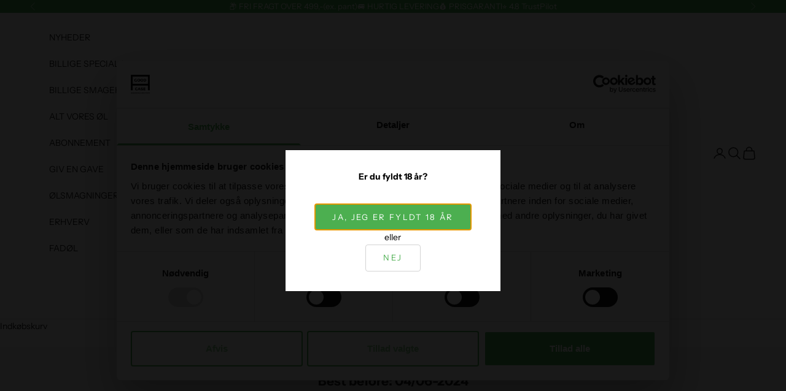

--- FILE ---
content_type: text/html; charset=utf-8
request_url: https://www.agoodcase.dk/collections/vendors?q=Best%20before%3A%2004%2F06-2024
body_size: 28466
content:
<!doctype html>

<html class="no-js" lang="da" dir="ltr">
  <head>


    
    <!-- Cookie -->
    <script async crossorigin fetchpriority="high" src="/cdn/shopifycloud/importmap-polyfill/es-modules-shim.2.4.0.js"></script>
<script
        id="Cookiebot"
        src="https://consent.cookiebot.com/uc.js"
        data-cbid="d1dc49b8-4372-4615-94c3-af053f4d3fcb"
        type="text/javascript"
        defer
    ></script>

    <!-- Bing -->
    <meta name="msvalidate.01" content="69A1C9E234EE134FABC0257EB2340932" />
    <script>
      (function(w,d,t,r,u){var f,n,i;w[u]=w[u]||[],f=function(){var o={ti:"295014268", enableAutoSpaTracking: true};o.q=w[u],w[u]=new UET(o),w[u].push("pageLoad")},n=d.createElement(t),n.src=r,n.async=1,n.onload=n.onreadystatechange=function(){var s=this.readyState;s&&s!=="loaded"&&s!=="complete"||(f(),n.onload=n.onreadystatechange=null)},i=d.getElementsByTagName(t)[0],i.parentNode.insertBefore(n,i)})(window,document,"script","//bat.bing.com/bat.js","uetq");
    </script>

    <!-- Google -->
    <meta name="google-site-verification" content="1a7gGBamgCs0hqdJSOFbUcrcVdS58mL3es5lYWxYi5U" />

    <!-- Hotjar -->
    <script>
      (function(h,o,t,j,a,r){
        h.hj=h.hj||function(){(h.hj.q=h.hj.q||[]).push(arguments)};
        h._hjSettings={hjid:3909620,hjsv:6};
        a=o.getElementsByTagName('head')[0];
        r=o.createElement('script');r.async=1;
        r.src=t+h._hjSettings.hjid+j+h._hjSettings.hjsv;
        a.appendChild(r);
      })(window,document,'https://static.hotjar.com/c/hotjar-','.js?sv=');
    </script>
    


    <meta charset="utf-8">
    <meta name="viewport" content="width=device-width, initial-scale=1.0, height=device-height, minimum-scale=1.0, maximum-scale=5.0">

    <title>Best before: 04/06-2024</title><link rel="canonical" href="https://www.agoodcase.dk/collections/vendors?q=best+before%3a+04%2f06-2024"><link rel="shortcut icon" href="//www.agoodcase.dk/cdn/shop/files/Logo4.png?v=1666263418&width=96">
      <link rel="apple-touch-icon" href="//www.agoodcase.dk/cdn/shop/files/Logo4.png?v=1666263418&width=180"><link rel="preconnect" href="https://fonts.shopifycdn.com" crossorigin><link rel="preload" href="//www.agoodcase.dk/cdn/fonts/instrument_sans/instrumentsans_n4.db86542ae5e1596dbdb28c279ae6c2086c4c5bfa.woff2" as="font" type="font/woff2" crossorigin><link rel="preload" href="//www.agoodcase.dk/cdn/fonts/instrument_sans/instrumentsans_n4.db86542ae5e1596dbdb28c279ae6c2086c4c5bfa.woff2" as="font" type="font/woff2" crossorigin><meta property="og:type" content="website">
  <meta property="og:title" content="Best before: 04/06-2024"><meta property="og:image" content="http://www.agoodcase.dk/cdn/shop/files/Logo6.png?v=1666264805&width=2048">
  <meta property="og:image:secure_url" content="https://www.agoodcase.dk/cdn/shop/files/Logo6.png?v=1666264805&width=2048">
  <meta property="og:image:width" content="1200">
  <meta property="og:image:height" content="628"><meta property="og:url" content="https://www.agoodcase.dk/collections/vendors?q=best+before%3a+04%2f06-2024">
<meta property="og:site_name" content="A Good Case"><meta name="twitter:card" content="summary"><meta name="twitter:title" content="Best before: 04/06-2024">
  <meta name="twitter:description" content=""><meta name="twitter:image" content="https://www.agoodcase.dk/cdn/shop/files/Logo6.png?crop=center&height=1200&v=1666264805&width=1200">
  <meta name="twitter:image:alt" content="">


  <script type="application/ld+json">
  {
    "@context": "https://schema.org",
    "@type": "BreadcrumbList",
  "itemListElement": [{
      "@type": "ListItem",
      "position": 1,
      "name": "Startside",
      "item": "https://www.agoodcase.dk"
    },{
          "@type": "ListItem",
          "position": 2,
          "name": "Best before: 04\/06-2024",
          "item": "https://www.agoodcase.dk/collections/vendors?q=Best+before%3A+04%2F06-2024"
        }]
  }
  </script>

<style>/* Typography (heading) */
  @font-face {
  font-family: "Instrument Sans";
  font-weight: 400;
  font-style: normal;
  font-display: fallback;
  src: url("//www.agoodcase.dk/cdn/fonts/instrument_sans/instrumentsans_n4.db86542ae5e1596dbdb28c279ae6c2086c4c5bfa.woff2") format("woff2"),
       url("//www.agoodcase.dk/cdn/fonts/instrument_sans/instrumentsans_n4.510f1b081e58d08c30978f465518799851ef6d8b.woff") format("woff");
}

@font-face {
  font-family: "Instrument Sans";
  font-weight: 400;
  font-style: italic;
  font-display: fallback;
  src: url("//www.agoodcase.dk/cdn/fonts/instrument_sans/instrumentsans_i4.028d3c3cd8d085648c808ceb20cd2fd1eb3560e5.woff2") format("woff2"),
       url("//www.agoodcase.dk/cdn/fonts/instrument_sans/instrumentsans_i4.7e90d82df8dee29a99237cd19cc529d2206706a2.woff") format("woff");
}

/* Typography (body) */
  @font-face {
  font-family: "Instrument Sans";
  font-weight: 400;
  font-style: normal;
  font-display: fallback;
  src: url("//www.agoodcase.dk/cdn/fonts/instrument_sans/instrumentsans_n4.db86542ae5e1596dbdb28c279ae6c2086c4c5bfa.woff2") format("woff2"),
       url("//www.agoodcase.dk/cdn/fonts/instrument_sans/instrumentsans_n4.510f1b081e58d08c30978f465518799851ef6d8b.woff") format("woff");
}

@font-face {
  font-family: "Instrument Sans";
  font-weight: 400;
  font-style: italic;
  font-display: fallback;
  src: url("//www.agoodcase.dk/cdn/fonts/instrument_sans/instrumentsans_i4.028d3c3cd8d085648c808ceb20cd2fd1eb3560e5.woff2") format("woff2"),
       url("//www.agoodcase.dk/cdn/fonts/instrument_sans/instrumentsans_i4.7e90d82df8dee29a99237cd19cc529d2206706a2.woff") format("woff");
}

@font-face {
  font-family: "Instrument Sans";
  font-weight: 700;
  font-style: normal;
  font-display: fallback;
  src: url("//www.agoodcase.dk/cdn/fonts/instrument_sans/instrumentsans_n7.e4ad9032e203f9a0977786c356573ced65a7419a.woff2") format("woff2"),
       url("//www.agoodcase.dk/cdn/fonts/instrument_sans/instrumentsans_n7.b9e40f166fb7639074ba34738101a9d2990bb41a.woff") format("woff");
}

@font-face {
  font-family: "Instrument Sans";
  font-weight: 700;
  font-style: italic;
  font-display: fallback;
  src: url("//www.agoodcase.dk/cdn/fonts/instrument_sans/instrumentsans_i7.d6063bb5d8f9cbf96eace9e8801697c54f363c6a.woff2") format("woff2"),
       url("//www.agoodcase.dk/cdn/fonts/instrument_sans/instrumentsans_i7.ce33afe63f8198a3ac4261b826b560103542cd36.woff") format("woff");
}

:root {
    /* Container */
    --container-max-width: 100%;
    --container-xxs-max-width: 27.5rem; /* 440px */
    --container-xs-max-width: 42.5rem; /* 680px */
    --container-sm-max-width: 61.25rem; /* 980px */
    --container-md-max-width: 71.875rem; /* 1150px */
    --container-lg-max-width: 78.75rem; /* 1260px */
    --container-xl-max-width: 85rem; /* 1360px */
    --container-gutter: 1.25rem;

    --section-vertical-spacing: 2.5rem;
    --section-vertical-spacing-tight:2.5rem;

    --section-stack-gap:2.25rem;
    --section-stack-gap-tight:2.25rem;

    /* Form settings */
    --form-gap: 1.25rem; /* Gap between fieldset and submit button */
    --fieldset-gap: 1rem; /* Gap between each form input within a fieldset */
    --form-control-gap: 0.625rem; /* Gap between input and label (ignored for floating label) */
    --checkbox-control-gap: 0.75rem; /* Horizontal gap between checkbox and its associated label */
    --input-padding-block: 0.65rem; /* Vertical padding for input, textarea and native select */
    --input-padding-inline: 0.8rem; /* Horizontal padding for input, textarea and native select */
    --checkbox-size: 0.875rem; /* Size (width and height) for checkbox */

    /* Other sizes */
    --sticky-area-height: calc(var(--announcement-bar-is-sticky, 0) * var(--announcement-bar-height, 0px) + var(--header-is-sticky, 0) * var(--header-is-visible, 1) * var(--header-height, 0px));

    /* RTL support */
    --transform-logical-flip: 1;
    --transform-origin-start: left;
    --transform-origin-end: right;

    /**
     * ---------------------------------------------------------------------
     * TYPOGRAPHY
     * ---------------------------------------------------------------------
     */

    /* Font properties */
    --heading-font-family: "Instrument Sans", sans-serif;
    --heading-font-weight: 400;
    --heading-font-style: normal;
    --heading-text-transform: uppercase;
    --heading-letter-spacing: 0.18em;
    --text-font-family: "Instrument Sans", sans-serif;
    --text-font-weight: 400;
    --text-font-style: normal;
    --text-letter-spacing: 0.0em;
    --button-font: var(--text-font-style) var(--text-font-weight) var(--text-sm) / 1.65 var(--text-font-family);
    --button-text-transform: uppercase;
    --button-letter-spacing: 0.18em;

    /* Font sizes */--text-heading-size-factor: 1;
    --text-h1: max(0.6875rem, clamp(1.375rem, 1.146341463414634rem + 0.975609756097561vw, 2rem) * var(--text-heading-size-factor));
    --text-h2: max(0.6875rem, clamp(1.25rem, 1.0670731707317074rem + 0.7804878048780488vw, 1.75rem) * var(--text-heading-size-factor));
    --text-h3: max(0.6875rem, clamp(1.125rem, 1.0335365853658536rem + 0.3902439024390244vw, 1.375rem) * var(--text-heading-size-factor));
    --text-h4: max(0.6875rem, clamp(1rem, 0.9542682926829268rem + 0.1951219512195122vw, 1.125rem) * var(--text-heading-size-factor));
    --text-h5: calc(0.875rem * var(--text-heading-size-factor));
    --text-h6: calc(0.75rem * var(--text-heading-size-factor));

    --text-xs: 0.75rem;
    --text-sm: 0.8125rem;
    --text-base: 0.875rem;
    --text-lg: 1.0rem;
    --text-xl: 1.125rem;

    /* Rounded variables (used for border radius) */
    --rounded-full: 9999px;
    --button-border-radius: 0.25rem;
    --input-border-radius: 0.25rem;

    /* Box shadow */
    --shadow-sm: 0 2px 8px rgb(0 0 0 / 0.05);
    --shadow: 0 5px 15px rgb(0 0 0 / 0.05);
    --shadow-md: 0 5px 30px rgb(0 0 0 / 0.05);
    --shadow-block: px px px rgb(var(--text-primary) / 0.0);

    /**
     * ---------------------------------------------------------------------
     * OTHER
     * ---------------------------------------------------------------------
     */

    --checkmark-svg-url: url(//www.agoodcase.dk/cdn/shop/t/27/assets/checkmark.svg?v=77552481021870063511767089072);
    --cursor-zoom-in-svg-url: url(//www.agoodcase.dk/cdn/shop/t/27/assets/cursor-zoom-in.svg?v=112480252220988712521767089072);
  }

  [dir="rtl"]:root {
    /* RTL support */
    --transform-logical-flip: -1;
    --transform-origin-start: right;
    --transform-origin-end: left;
  }

  @media screen and (min-width: 700px) {
    :root {
      /* Typography (font size) */
      --text-xs: 0.75rem;
      --text-sm: 0.8125rem;
      --text-base: 0.875rem;
      --text-lg: 1.0rem;
      --text-xl: 1.25rem;

      /* Spacing settings */
      --container-gutter: 2rem;
    }
  }

  @media screen and (min-width: 1000px) {
    :root {
      /* Spacing settings */
      --container-gutter: 3rem;

      --section-vertical-spacing: 4rem;
      --section-vertical-spacing-tight: 4rem;

      --section-stack-gap:3rem;
      --section-stack-gap-tight:3rem;
    }
  }:root {/* Overlay used for modal */
    --page-overlay: 0 0 0 / 0.4;

    /* We use the first scheme background as default */
    --page-background: ;

    /* Product colors */
    --on-sale-text: 76 175 80;
    --on-sale-badge-background: 76 175 80;
    --on-sale-badge-text: 255 255 255;
    --sold-out-badge-background: 239 239 239;
    --sold-out-badge-text: 0 0 0 / 0.65;
    --custom-badge-background: 28 28 28;
    --custom-badge-text: 255 255 255;
    --star-color: 28 28 28;

    /* Status colors */
    --success-background: 212 227 203;
    --success-text: 48 122 7;
    --warning-background: 253 241 224;
    --warning-text: 237 138 0;
    --error-background: 243 204 204;
    --error-text: 203 43 43;
  }.color-scheme--scheme-1 {
      /* Color settings */--accent: 76 175 80;
      --text-color: 28 28 28;
      --background: 245 245 245 / 1.0;
      --background-without-opacity: 245 245 245;
      --background-gradient: ;--border-color: 212 212 212;/* Button colors */
      --button-background: 76 175 80;
      --button-text-color: 255 255 255;

      /* Circled buttons */
      --circle-button-background: 255 255 255;
      --circle-button-text-color: 28 28 28;
    }.shopify-section:has(.section-spacing.color-scheme--bg-c238bd49806a0806a75efee5b84a9b53) + .shopify-section:has(.section-spacing.color-scheme--bg-c238bd49806a0806a75efee5b84a9b53:not(.bordered-section)) .section-spacing {
      padding-block-start: 0;
    }.color-scheme--scheme-2 {
      /* Color settings */--accent: 76 175 80;
      --text-color: 28 28 28;
      --background: 255 255 255 / 1.0;
      --background-without-opacity: 255 255 255;
      --background-gradient: ;--border-color: 221 221 221;/* Button colors */
      --button-background: 76 175 80;
      --button-text-color: 255 255 255;

      /* Circled buttons */
      --circle-button-background: 255 255 255;
      --circle-button-text-color: 28 28 28;
    }.shopify-section:has(.section-spacing.color-scheme--bg-54922f2e920ba8346f6dc0fba343d673) + .shopify-section:has(.section-spacing.color-scheme--bg-54922f2e920ba8346f6dc0fba343d673:not(.bordered-section)) .section-spacing {
      padding-block-start: 0;
    }.color-scheme--scheme-3 {
      /* Color settings */--accent: 255 255 255;
      --text-color: 255 255 255;
      --background: 76 175 80 / 1.0;
      --background-without-opacity: 76 175 80;
      --background-gradient: ;--border-color: 103 187 106;/* Button colors */
      --button-background: 255 255 255;
      --button-text-color: 28 28 28;

      /* Circled buttons */
      --circle-button-background: 255 255 255;
      --circle-button-text-color: 28 28 28;
    }.shopify-section:has(.section-spacing.color-scheme--bg-4f0c846451778978b95b26d822107a8f) + .shopify-section:has(.section-spacing.color-scheme--bg-4f0c846451778978b95b26d822107a8f:not(.bordered-section)) .section-spacing {
      padding-block-start: 0;
    }.color-scheme--scheme-4 {
      /* Color settings */--accent: 255 255 255;
      --text-color: 255 255 255;
      --background: 0 0 0 / 0.0;
      --background-without-opacity: 0 0 0;
      --background-gradient: ;--border-color: 255 255 255;/* Button colors */
      --button-background: 255 255 255;
      --button-text-color: 28 28 28;

      /* Circled buttons */
      --circle-button-background: 255 255 255;
      --circle-button-text-color: 28 28 28;
    }.shopify-section:has(.section-spacing.color-scheme--bg-3671eee015764974ee0aef1536023e0f) + .shopify-section:has(.section-spacing.color-scheme--bg-3671eee015764974ee0aef1536023e0f:not(.bordered-section)) .section-spacing {
      padding-block-start: 0;
    }.color-scheme--dialog {
      /* Color settings */--accent: 76 175 80;
      --text-color: 28 28 28;
      --background: 255 255 255 / 1.0;
      --background-without-opacity: 255 255 255;
      --background-gradient: ;--border-color: 221 221 221;/* Button colors */
      --button-background: 76 175 80;
      --button-text-color: 255 255 255;

      /* Circled buttons */
      --circle-button-background: 255 255 255;
      --circle-button-text-color: 28 28 28;
    }
</style><script>
  document.documentElement.classList.replace('no-js', 'js');

  // This allows to expose several variables to the global scope, to be used in scripts
  window.themeVariables = {
    settings: {
      showPageTransition: false,
      pageType: "collection",
      moneyFormat: "\u003cspan class=money\u003e{{amount_with_comma_separator}} DKK\u003c\/span\u003e",
      moneyWithCurrencyFormat: "\u003cspan class=money\u003e{{amount_with_comma_separator}} DKK\u003c\/span\u003e",
      currencyCodeEnabled: false,
      cartType: "drawer",
      staggerMenuApparition: false
    },

    strings: {
      addToCartButton: "Læg i kurv",
      soldOutButton: "Udsolgt",
      preOrderButton: "Forudbestil",
      unavailableButton: "Ikke tilgængelig",
      addedToCart: "Føjet til din indkøbskurv!",
      closeGallery: "Luk gallery",
      zoomGallery: "Zoom",
      errorGallery: "Billede kunne ikke indlæses",
      soldOutBadge: "Udsolgt",
      discountBadge: "Spar\u0026nbsp;@@",
      sku: "SKU:",
      shippingEstimatorNoResults: "Beklager, vi sender ikke til din adresse.",
      shippingEstimatorOneResult: "Der er én leveringspris for din adresse:",
      shippingEstimatorMultipleResults: "Der er flere leveringspriser for din adresse:",
      shippingEstimatorError: "Der opstod en eller flere fejl under hentning af leveringspriser:",
      next: "Næste",
      previous: "Forrige"
    },

    mediaQueries: {
      'sm': 'screen and (min-width: 700px)',
      'md': 'screen and (min-width: 1000px)',
      'lg': 'screen and (min-width: 1150px)',
      'xl': 'screen and (min-width: 1400px)',
      '2xl': 'screen and (min-width: 1600px)',
      'sm-max': 'screen and (max-width: 699px)',
      'md-max': 'screen and (max-width: 999px)',
      'lg-max': 'screen and (max-width: 1149px)',
      'xl-max': 'screen and (max-width: 1399px)',
      '2xl-max': 'screen and (max-width: 1599px)',
      'motion-safe': '(prefers-reduced-motion: no-preference)',
      'motion-reduce': '(prefers-reduced-motion: reduce)',
      'supports-hover': 'screen and (pointer: fine)',
      'supports-touch': 'screen and (hover: none)'
    }
  };</script><script>
      if (!(HTMLScriptElement.supports && HTMLScriptElement.supports('importmap'))) {
        const importMapPolyfill = document.createElement('script');
        importMapPolyfill.async = true;
        importMapPolyfill.src = "//www.agoodcase.dk/cdn/shop/t/27/assets/es-module-shims.min.js?v=46445230004644522171767089059";

        document.head.appendChild(importMapPolyfill);
      }
    </script>

    <script type="importmap">{
        "imports": {
          "vendor": "//www.agoodcase.dk/cdn/shop/t/27/assets/vendor.min.js?v=180270185114800816751767089059",
          "theme": "//www.agoodcase.dk/cdn/shop/t/27/assets/theme.js?v=26242846816930802331767089059",
          "theme-custom": "//www.agoodcase.dk/cdn/shop/t/27/assets/theme-custom.js?v=153680241039889602401767089059",
          "photoswipe": "//www.agoodcase.dk/cdn/shop/t/27/assets/photoswipe.min.js?v=20290624223189769891767089059"
        }
      }
    </script>

    <script type="module" src="//www.agoodcase.dk/cdn/shop/t/27/assets/vendor.min.js?v=180270185114800816751767089059"></script>
    <script type="module" src="//www.agoodcase.dk/cdn/shop/t/27/assets/theme.js?v=26242846816930802331767089059"></script>


    
    <script type="module" src="//www.agoodcase.dk/cdn/shop/t/27/assets/theme-custom.js?v=153680241039889602401767089059"></script>

    <script>window.performance && window.performance.mark && window.performance.mark('shopify.content_for_header.start');</script><meta name="google-site-verification" content="NkOsS-pN33kqn5At827PgT7wJDE1uhThr04YoBtyaQs">
<meta name="google-site-verification" content="nI2r2Aa6CJX0xd7ErD3YXMfnLU4xQWzfuPQZL8btP_I">
<meta name="facebook-domain-verification" content="aai4dmw50blhpfh1zhtl2a22f8hkvx">
<meta id="shopify-digital-wallet" name="shopify-digital-wallet" content="/40212398243/digital_wallets/dialog">
<script async="async" src="/checkouts/internal/preloads.js?locale=da-DK"></script>
<script id="shopify-features" type="application/json">{"accessToken":"0cab02a93104310f8706f17f1ec7badc","betas":["rich-media-storefront-analytics"],"domain":"www.agoodcase.dk","predictiveSearch":true,"shopId":40212398243,"locale":"da"}</script>
<script>var Shopify = Shopify || {};
Shopify.shop = "agoodcase-dk.myshopify.com";
Shopify.locale = "da";
Shopify.currency = {"active":"DKK","rate":"1.0"};
Shopify.country = "DK";
Shopify.theme = {"name":"MitID \u0026 Tilpassninger 2025 Q4","id":191833604433,"schema_name":"Prestige","schema_version":"9.2.1","theme_store_id":null,"role":"main"};
Shopify.theme.handle = "null";
Shopify.theme.style = {"id":null,"handle":null};
Shopify.cdnHost = "www.agoodcase.dk/cdn";
Shopify.routes = Shopify.routes || {};
Shopify.routes.root = "/";</script>
<script type="module">!function(o){(o.Shopify=o.Shopify||{}).modules=!0}(window);</script>
<script>!function(o){function n(){var o=[];function n(){o.push(Array.prototype.slice.apply(arguments))}return n.q=o,n}var t=o.Shopify=o.Shopify||{};t.loadFeatures=n(),t.autoloadFeatures=n()}(window);</script>
<script id="shop-js-analytics" type="application/json">{"pageType":"collection"}</script>
<script defer="defer" async type="module" src="//www.agoodcase.dk/cdn/shopifycloud/shop-js/modules/v2/client.init-shop-cart-sync_Boo8R5bA.da.esm.js"></script>
<script defer="defer" async type="module" src="//www.agoodcase.dk/cdn/shopifycloud/shop-js/modules/v2/chunk.common_BxBg1k80.esm.js"></script>
<script type="module">
  await import("//www.agoodcase.dk/cdn/shopifycloud/shop-js/modules/v2/client.init-shop-cart-sync_Boo8R5bA.da.esm.js");
await import("//www.agoodcase.dk/cdn/shopifycloud/shop-js/modules/v2/chunk.common_BxBg1k80.esm.js");

  window.Shopify.SignInWithShop?.initShopCartSync?.({"fedCMEnabled":true,"windoidEnabled":true});

</script>
<script>(function() {
  var isLoaded = false;
  function asyncLoad() {
    if (isLoaded) return;
    isLoaded = true;
    var urls = ["https:\/\/cdn-app.sealsubscriptions.com\/shopify\/public\/js\/sealsubscriptions.js?shop=agoodcase-dk.myshopify.com","https:\/\/swift.perfectapps.io\/store\/assets\/dist\/js\/main.min.js?v=1_1619427572\u0026shop=agoodcase-dk.myshopify.com","https:\/\/ecommplugins-scripts.trustpilot.com\/v2.1\/js\/header.min.js?settings=eyJrZXkiOiJaSXdHVk56T3l0NkZtRVZCIiwicyI6Im5vbmUifQ==\u0026shop=agoodcase-dk.myshopify.com","https:\/\/ecommplugins-trustboxsettings.trustpilot.com\/agoodcase-dk.myshopify.com.js?settings=1682408481592\u0026shop=agoodcase-dk.myshopify.com","https:\/\/widget.trustpilot.com\/bootstrap\/v5\/tp.widget.sync.bootstrap.min.js?shop=agoodcase-dk.myshopify.com","https:\/\/static.klaviyo.com\/onsite\/js\/TYMHmN\/klaviyo.js?company_id=TYMHmN\u0026shop=agoodcase-dk.myshopify.com","\/\/cdn.shopify.com\/proxy\/6c3d019c0ce24895948e1a21f30ef64fda0d9f210d2fb0bac631ae506dc01404\/widget.cdn.sprii.io\/sprii-checkout-shopify.js?ver=1729517576906\u0026shop=agoodcase-dk.myshopify.com\u0026sp-cache-control=cHVibGljLCBtYXgtYWdlPTkwMA","https:\/\/cdn.hextom.com\/js\/quickannouncementbar.js?shop=agoodcase-dk.myshopify.com"];
    for (var i = 0; i < urls.length; i++) {
      var s = document.createElement('script');
      s.type = 'text/javascript';
      s.async = true;
      s.src = urls[i];
      var x = document.getElementsByTagName('script')[0];
      x.parentNode.insertBefore(s, x);
    }
  };
  if(window.attachEvent) {
    window.attachEvent('onload', asyncLoad);
  } else {
    window.addEventListener('load', asyncLoad, false);
  }
})();</script>
<script id="__st">var __st={"a":40212398243,"offset":3600,"reqid":"10faf109-f24e-419c-887b-f4e026c5c385-1768409143","pageurl":"www.agoodcase.dk\/collections\/vendors?q=Best%20before%3A%2004%2F06-2024","u":"ebd9ba97c631","p":"vendors"};</script>
<script>window.ShopifyPaypalV4VisibilityTracking = true;</script>
<script id="captcha-bootstrap">!function(){'use strict';const t='contact',e='account',n='new_comment',o=[[t,t],['blogs',n],['comments',n],[t,'customer']],c=[[e,'customer_login'],[e,'guest_login'],[e,'recover_customer_password'],[e,'create_customer']],r=t=>t.map((([t,e])=>`form[action*='/${t}']:not([data-nocaptcha='true']) input[name='form_type'][value='${e}']`)).join(','),a=t=>()=>t?[...document.querySelectorAll(t)].map((t=>t.form)):[];function s(){const t=[...o],e=r(t);return a(e)}const i='password',u='form_key',d=['recaptcha-v3-token','g-recaptcha-response','h-captcha-response',i],f=()=>{try{return window.sessionStorage}catch{return}},m='__shopify_v',_=t=>t.elements[u];function p(t,e,n=!1){try{const o=window.sessionStorage,c=JSON.parse(o.getItem(e)),{data:r}=function(t){const{data:e,action:n}=t;return t[m]||n?{data:e,action:n}:{data:t,action:n}}(c);for(const[e,n]of Object.entries(r))t.elements[e]&&(t.elements[e].value=n);n&&o.removeItem(e)}catch(o){console.error('form repopulation failed',{error:o})}}const l='form_type',E='cptcha';function T(t){t.dataset[E]=!0}const w=window,h=w.document,L='Shopify',v='ce_forms',y='captcha';let A=!1;((t,e)=>{const n=(g='f06e6c50-85a8-45c8-87d0-21a2b65856fe',I='https://cdn.shopify.com/shopifycloud/storefront-forms-hcaptcha/ce_storefront_forms_captcha_hcaptcha.v1.5.2.iife.js',D={infoText:'Beskyttet af hCaptcha',privacyText:'Beskyttelse af persondata',termsText:'Vilkår'},(t,e,n)=>{const o=w[L][v],c=o.bindForm;if(c)return c(t,g,e,D).then(n);var r;o.q.push([[t,g,e,D],n]),r=I,A||(h.body.append(Object.assign(h.createElement('script'),{id:'captcha-provider',async:!0,src:r})),A=!0)});var g,I,D;w[L]=w[L]||{},w[L][v]=w[L][v]||{},w[L][v].q=[],w[L][y]=w[L][y]||{},w[L][y].protect=function(t,e){n(t,void 0,e),T(t)},Object.freeze(w[L][y]),function(t,e,n,w,h,L){const[v,y,A,g]=function(t,e,n){const i=e?o:[],u=t?c:[],d=[...i,...u],f=r(d),m=r(i),_=r(d.filter((([t,e])=>n.includes(e))));return[a(f),a(m),a(_),s()]}(w,h,L),I=t=>{const e=t.target;return e instanceof HTMLFormElement?e:e&&e.form},D=t=>v().includes(t);t.addEventListener('submit',(t=>{const e=I(t);if(!e)return;const n=D(e)&&!e.dataset.hcaptchaBound&&!e.dataset.recaptchaBound,o=_(e),c=g().includes(e)&&(!o||!o.value);(n||c)&&t.preventDefault(),c&&!n&&(function(t){try{if(!f())return;!function(t){const e=f();if(!e)return;const n=_(t);if(!n)return;const o=n.value;o&&e.removeItem(o)}(t);const e=Array.from(Array(32),(()=>Math.random().toString(36)[2])).join('');!function(t,e){_(t)||t.append(Object.assign(document.createElement('input'),{type:'hidden',name:u})),t.elements[u].value=e}(t,e),function(t,e){const n=f();if(!n)return;const o=[...t.querySelectorAll(`input[type='${i}']`)].map((({name:t})=>t)),c=[...d,...o],r={};for(const[a,s]of new FormData(t).entries())c.includes(a)||(r[a]=s);n.setItem(e,JSON.stringify({[m]:1,action:t.action,data:r}))}(t,e)}catch(e){console.error('failed to persist form',e)}}(e),e.submit())}));const S=(t,e)=>{t&&!t.dataset[E]&&(n(t,e.some((e=>e===t))),T(t))};for(const o of['focusin','change'])t.addEventListener(o,(t=>{const e=I(t);D(e)&&S(e,y())}));const B=e.get('form_key'),M=e.get(l),P=B&&M;t.addEventListener('DOMContentLoaded',(()=>{const t=y();if(P)for(const e of t)e.elements[l].value===M&&p(e,B);[...new Set([...A(),...v().filter((t=>'true'===t.dataset.shopifyCaptcha))])].forEach((e=>S(e,t)))}))}(h,new URLSearchParams(w.location.search),n,t,e,['guest_login'])})(!0,!0)}();</script>
<script integrity="sha256-4kQ18oKyAcykRKYeNunJcIwy7WH5gtpwJnB7kiuLZ1E=" data-source-attribution="shopify.loadfeatures" defer="defer" src="//www.agoodcase.dk/cdn/shopifycloud/storefront/assets/storefront/load_feature-a0a9edcb.js" crossorigin="anonymous"></script>
<script data-source-attribution="shopify.dynamic_checkout.dynamic.init">var Shopify=Shopify||{};Shopify.PaymentButton=Shopify.PaymentButton||{isStorefrontPortableWallets:!0,init:function(){window.Shopify.PaymentButton.init=function(){};var t=document.createElement("script");t.src="https://www.agoodcase.dk/cdn/shopifycloud/portable-wallets/latest/portable-wallets.da.js",t.type="module",document.head.appendChild(t)}};
</script>
<script data-source-attribution="shopify.dynamic_checkout.buyer_consent">
  function portableWalletsHideBuyerConsent(e){var t=document.getElementById("shopify-buyer-consent"),n=document.getElementById("shopify-subscription-policy-button");t&&n&&(t.classList.add("hidden"),t.setAttribute("aria-hidden","true"),n.removeEventListener("click",e))}function portableWalletsShowBuyerConsent(e){var t=document.getElementById("shopify-buyer-consent"),n=document.getElementById("shopify-subscription-policy-button");t&&n&&(t.classList.remove("hidden"),t.removeAttribute("aria-hidden"),n.addEventListener("click",e))}window.Shopify?.PaymentButton&&(window.Shopify.PaymentButton.hideBuyerConsent=portableWalletsHideBuyerConsent,window.Shopify.PaymentButton.showBuyerConsent=portableWalletsShowBuyerConsent);
</script>
<script data-source-attribution="shopify.dynamic_checkout.cart.bootstrap">document.addEventListener("DOMContentLoaded",(function(){function t(){return document.querySelector("shopify-accelerated-checkout-cart, shopify-accelerated-checkout")}if(t())Shopify.PaymentButton.init();else{new MutationObserver((function(e,n){t()&&(Shopify.PaymentButton.init(),n.disconnect())})).observe(document.body,{childList:!0,subtree:!0})}}));
</script>

<script>window.performance && window.performance.mark && window.performance.mark('shopify.content_for_header.end');</script>
    <script>
      function feedback() {
        const p = window.Shopify.customerPrivacy;
        console.log(`Tracking ${p.userCanBeTracked() ? "en" : "dis"}abled`);
      }
      window.Shopify.loadFeatures(
        [
          {
            name: "consent-tracking-api",
            version: "0.1",
          },
        ],
        function (error) {
          if (error) throw error;
          if ("Cookiebot" in window)
            window.Shopify.customerPrivacy.setTrackingConsent({
                "analytics": false,
                "marketing": false,
                "preferences": false,
                "sale_of_data": false,
              }, () => console.log("Awaiting consent")
            );
        }
      );

      window.addEventListener("CookiebotOnConsentReady", function () {
        const C = Cookiebot.consent,
          existConsentShopify = setInterval(function () {
            if (window.Shopify.customerPrivacy) {
              clearInterval(existConsentShopify);
              window.Shopify.customerPrivacy.setTrackingConsent({
                "analytics": C["statistics"],
                "marketing": C["marketing"],
                "preferences": C["preferences"],
                "sale_of_data": C["marketing"],
              }, () => console.log("Consent captured"))
            }
          }, 100);
      });
    </script><link href="//www.agoodcase.dk/cdn/shop/t/27/assets/theme.css?v=66926959752785925211767089059" rel="stylesheet" type="text/css" media="all" /><link href="//www.agoodcase.dk/cdn/shop/t/27/assets/theme-custom.css?v=176241136446604149401767106078" rel="stylesheet" type="text/css" media="all" />


  <!-- BEGIN app block: shopify://apps/minmaxify-order-limits/blocks/app-embed-block/3acfba32-89f3-4377-ae20-cbb9abc48475 --><script type="text/javascript" src="https://limits.minmaxify.com/agoodcase-dk.myshopify.com?v=139a&r=20251211085140"></script>

<!-- END app block --><!-- BEGIN app block: shopify://apps/hotjar-install/blocks/global-api-events/2903e4ea-7615-463e-8b60-582f487dac4f --><script>
console.log('[Hotjar Install] Event Tracking Loaded');

window.hjCustomerData = null;

</script>

<!-- END app block --><!-- BEGIN app block: shopify://apps/seal-subscriptions/blocks/subscription-script-append/13b25004-a140-4ab7-b5fe-29918f759699 --><script defer="defer">
	/**	SealSubs loader,version number: 2.0 */
	(function(){
		var loadScript=function(a,b){var c=document.createElement("script");c.setAttribute("defer", "defer");c.type="text/javascript",c.readyState?c.onreadystatechange=function(){("loaded"==c.readyState||"complete"==c.readyState)&&(c.onreadystatechange=null,b())}:c.onload=function(){b()},c.src=a,document.getElementsByTagName("head")[0].appendChild(c)};
		// Set variable to prevent the other loader from requesting the same resources
		window.seal_subs_app_block_loader = true;
		appendScriptUrl('agoodcase-dk.myshopify.com');

		// get script url and append timestamp of last change
		function appendScriptUrl(shop) {
			var timeStamp = Math.floor(Date.now() / (1000*1*1));
			var timestampUrl = 'https://app.sealsubscriptions.com/shopify/public/status/shop/'+shop+'.js?'+timeStamp;
			loadScript(timestampUrl, function() {
				// append app script
				if (typeof sealsubscriptions_settings_updated == 'undefined') {
					sealsubscriptions_settings_updated = 'default-by-script';
				}
				var scriptUrl = "https://cdn-app.sealsubscriptions.com/shopify/public/js/sealsubscriptions-main.js?shop="+shop+"&"+sealsubscriptions_settings_updated;
				loadScript(scriptUrl, function(){});
			});
		}
	})();

	var SealSubsScriptAppended = true;
	
</script>

<!-- END app block --><!-- BEGIN app block: shopify://apps/klaviyo-email-marketing-sms/blocks/klaviyo-onsite-embed/2632fe16-c075-4321-a88b-50b567f42507 -->












  <script async src="https://static.klaviyo.com/onsite/js/TYMHmN/klaviyo.js?company_id=TYMHmN"></script>
  <script>!function(){if(!window.klaviyo){window._klOnsite=window._klOnsite||[];try{window.klaviyo=new Proxy({},{get:function(n,i){return"push"===i?function(){var n;(n=window._klOnsite).push.apply(n,arguments)}:function(){for(var n=arguments.length,o=new Array(n),w=0;w<n;w++)o[w]=arguments[w];var t="function"==typeof o[o.length-1]?o.pop():void 0,e=new Promise((function(n){window._klOnsite.push([i].concat(o,[function(i){t&&t(i),n(i)}]))}));return e}}})}catch(n){window.klaviyo=window.klaviyo||[],window.klaviyo.push=function(){var n;(n=window._klOnsite).push.apply(n,arguments)}}}}();</script>

  




  <script>
    window.klaviyoReviewsProductDesignMode = false
  </script>







<!-- END app block --><!-- BEGIN app block: shopify://apps/hotjar-install/blocks/global/2903e4ea-7615-463e-8b60-582f487dac4f -->
  <script>
    console.log('[Hotjar Install] Loaded Saved Script');
  </script>
  <script src="https://t.contentsquare.net/uxa/1801860bf1a74.js"></script>



<!-- END app block --><script src="https://cdn.shopify.com/extensions/0b732819-c1e5-4642-aa51-bb5c89405ebb/eid-mitid-aldersbekraeftelse-80/assets/app.js" type="text/javascript" defer="defer"></script>
<link href="https://cdn.shopify.com/extensions/0b732819-c1e5-4642-aa51-bb5c89405ebb/eid-mitid-aldersbekraeftelse-80/assets/app.css" rel="stylesheet" type="text/css" media="all">
<script src="https://cdn.shopify.com/extensions/019b7697-87de-7504-b816-3632d48dc2a0/hotjar-install-16/assets/hotjar-extend.js" type="text/javascript" defer="defer"></script>
<script src="https://cdn.shopify.com/extensions/019bb868-2978-73b8-892d-7ff3ae129f13/quick-announcement-bar-prod-96/assets/quickannouncementbar.js" type="text/javascript" defer="defer"></script>
<script src="https://cdn.shopify.com/extensions/019b0ca3-aa13-7aa2-a0b4-6cb667a1f6f7/essential-countdown-timer-55/assets/countdown_timer_essential_apps.min.js" type="text/javascript" defer="defer"></script>
<link href="https://monorail-edge.shopifysvc.com" rel="dns-prefetch">
<script>(function(){if ("sendBeacon" in navigator && "performance" in window) {try {var session_token_from_headers = performance.getEntriesByType('navigation')[0].serverTiming.find(x => x.name == '_s').description;} catch {var session_token_from_headers = undefined;}var session_cookie_matches = document.cookie.match(/_shopify_s=([^;]*)/);var session_token_from_cookie = session_cookie_matches && session_cookie_matches.length === 2 ? session_cookie_matches[1] : "";var session_token = session_token_from_headers || session_token_from_cookie || "";function handle_abandonment_event(e) {var entries = performance.getEntries().filter(function(entry) {return /monorail-edge.shopifysvc.com/.test(entry.name);});if (!window.abandonment_tracked && entries.length === 0) {window.abandonment_tracked = true;var currentMs = Date.now();var navigation_start = performance.timing.navigationStart;var payload = {shop_id: 40212398243,url: window.location.href,navigation_start,duration: currentMs - navigation_start,session_token,page_type: "collection"};window.navigator.sendBeacon("https://monorail-edge.shopifysvc.com/v1/produce", JSON.stringify({schema_id: "online_store_buyer_site_abandonment/1.1",payload: payload,metadata: {event_created_at_ms: currentMs,event_sent_at_ms: currentMs}}));}}window.addEventListener('pagehide', handle_abandonment_event);}}());</script>
<script id="web-pixels-manager-setup">(function e(e,d,r,n,o){if(void 0===o&&(o={}),!Boolean(null===(a=null===(i=window.Shopify)||void 0===i?void 0:i.analytics)||void 0===a?void 0:a.replayQueue)){var i,a;window.Shopify=window.Shopify||{};var t=window.Shopify;t.analytics=t.analytics||{};var s=t.analytics;s.replayQueue=[],s.publish=function(e,d,r){return s.replayQueue.push([e,d,r]),!0};try{self.performance.mark("wpm:start")}catch(e){}var l=function(){var e={modern:/Edge?\/(1{2}[4-9]|1[2-9]\d|[2-9]\d{2}|\d{4,})\.\d+(\.\d+|)|Firefox\/(1{2}[4-9]|1[2-9]\d|[2-9]\d{2}|\d{4,})\.\d+(\.\d+|)|Chrom(ium|e)\/(9{2}|\d{3,})\.\d+(\.\d+|)|(Maci|X1{2}).+ Version\/(15\.\d+|(1[6-9]|[2-9]\d|\d{3,})\.\d+)([,.]\d+|)( \(\w+\)|)( Mobile\/\w+|) Safari\/|Chrome.+OPR\/(9{2}|\d{3,})\.\d+\.\d+|(CPU[ +]OS|iPhone[ +]OS|CPU[ +]iPhone|CPU IPhone OS|CPU iPad OS)[ +]+(15[._]\d+|(1[6-9]|[2-9]\d|\d{3,})[._]\d+)([._]\d+|)|Android:?[ /-](13[3-9]|1[4-9]\d|[2-9]\d{2}|\d{4,})(\.\d+|)(\.\d+|)|Android.+Firefox\/(13[5-9]|1[4-9]\d|[2-9]\d{2}|\d{4,})\.\d+(\.\d+|)|Android.+Chrom(ium|e)\/(13[3-9]|1[4-9]\d|[2-9]\d{2}|\d{4,})\.\d+(\.\d+|)|SamsungBrowser\/([2-9]\d|\d{3,})\.\d+/,legacy:/Edge?\/(1[6-9]|[2-9]\d|\d{3,})\.\d+(\.\d+|)|Firefox\/(5[4-9]|[6-9]\d|\d{3,})\.\d+(\.\d+|)|Chrom(ium|e)\/(5[1-9]|[6-9]\d|\d{3,})\.\d+(\.\d+|)([\d.]+$|.*Safari\/(?![\d.]+ Edge\/[\d.]+$))|(Maci|X1{2}).+ Version\/(10\.\d+|(1[1-9]|[2-9]\d|\d{3,})\.\d+)([,.]\d+|)( \(\w+\)|)( Mobile\/\w+|) Safari\/|Chrome.+OPR\/(3[89]|[4-9]\d|\d{3,})\.\d+\.\d+|(CPU[ +]OS|iPhone[ +]OS|CPU[ +]iPhone|CPU IPhone OS|CPU iPad OS)[ +]+(10[._]\d+|(1[1-9]|[2-9]\d|\d{3,})[._]\d+)([._]\d+|)|Android:?[ /-](13[3-9]|1[4-9]\d|[2-9]\d{2}|\d{4,})(\.\d+|)(\.\d+|)|Mobile Safari.+OPR\/([89]\d|\d{3,})\.\d+\.\d+|Android.+Firefox\/(13[5-9]|1[4-9]\d|[2-9]\d{2}|\d{4,})\.\d+(\.\d+|)|Android.+Chrom(ium|e)\/(13[3-9]|1[4-9]\d|[2-9]\d{2}|\d{4,})\.\d+(\.\d+|)|Android.+(UC? ?Browser|UCWEB|U3)[ /]?(15\.([5-9]|\d{2,})|(1[6-9]|[2-9]\d|\d{3,})\.\d+)\.\d+|SamsungBrowser\/(5\.\d+|([6-9]|\d{2,})\.\d+)|Android.+MQ{2}Browser\/(14(\.(9|\d{2,})|)|(1[5-9]|[2-9]\d|\d{3,})(\.\d+|))(\.\d+|)|K[Aa][Ii]OS\/(3\.\d+|([4-9]|\d{2,})\.\d+)(\.\d+|)/},d=e.modern,r=e.legacy,n=navigator.userAgent;return n.match(d)?"modern":n.match(r)?"legacy":"unknown"}(),u="modern"===l?"modern":"legacy",c=(null!=n?n:{modern:"",legacy:""})[u],f=function(e){return[e.baseUrl,"/wpm","/b",e.hashVersion,"modern"===e.buildTarget?"m":"l",".js"].join("")}({baseUrl:d,hashVersion:r,buildTarget:u}),m=function(e){var d=e.version,r=e.bundleTarget,n=e.surface,o=e.pageUrl,i=e.monorailEndpoint;return{emit:function(e){var a=e.status,t=e.errorMsg,s=(new Date).getTime(),l=JSON.stringify({metadata:{event_sent_at_ms:s},events:[{schema_id:"web_pixels_manager_load/3.1",payload:{version:d,bundle_target:r,page_url:o,status:a,surface:n,error_msg:t},metadata:{event_created_at_ms:s}}]});if(!i)return console&&console.warn&&console.warn("[Web Pixels Manager] No Monorail endpoint provided, skipping logging."),!1;try{return self.navigator.sendBeacon.bind(self.navigator)(i,l)}catch(e){}var u=new XMLHttpRequest;try{return u.open("POST",i,!0),u.setRequestHeader("Content-Type","text/plain"),u.send(l),!0}catch(e){return console&&console.warn&&console.warn("[Web Pixels Manager] Got an unhandled error while logging to Monorail."),!1}}}}({version:r,bundleTarget:l,surface:e.surface,pageUrl:self.location.href,monorailEndpoint:e.monorailEndpoint});try{o.browserTarget=l,function(e){var d=e.src,r=e.async,n=void 0===r||r,o=e.onload,i=e.onerror,a=e.sri,t=e.scriptDataAttributes,s=void 0===t?{}:t,l=document.createElement("script"),u=document.querySelector("head"),c=document.querySelector("body");if(l.async=n,l.src=d,a&&(l.integrity=a,l.crossOrigin="anonymous"),s)for(var f in s)if(Object.prototype.hasOwnProperty.call(s,f))try{l.dataset[f]=s[f]}catch(e){}if(o&&l.addEventListener("load",o),i&&l.addEventListener("error",i),u)u.appendChild(l);else{if(!c)throw new Error("Did not find a head or body element to append the script");c.appendChild(l)}}({src:f,async:!0,onload:function(){if(!function(){var e,d;return Boolean(null===(d=null===(e=window.Shopify)||void 0===e?void 0:e.analytics)||void 0===d?void 0:d.initialized)}()){var d=window.webPixelsManager.init(e)||void 0;if(d){var r=window.Shopify.analytics;r.replayQueue.forEach((function(e){var r=e[0],n=e[1],o=e[2];d.publishCustomEvent(r,n,o)})),r.replayQueue=[],r.publish=d.publishCustomEvent,r.visitor=d.visitor,r.initialized=!0}}},onerror:function(){return m.emit({status:"failed",errorMsg:"".concat(f," has failed to load")})},sri:function(e){var d=/^sha384-[A-Za-z0-9+/=]+$/;return"string"==typeof e&&d.test(e)}(c)?c:"",scriptDataAttributes:o}),m.emit({status:"loading"})}catch(e){m.emit({status:"failed",errorMsg:(null==e?void 0:e.message)||"Unknown error"})}}})({shopId: 40212398243,storefrontBaseUrl: "https://www.agoodcase.dk",extensionsBaseUrl: "https://extensions.shopifycdn.com/cdn/shopifycloud/web-pixels-manager",monorailEndpoint: "https://monorail-edge.shopifysvc.com/unstable/produce_batch",surface: "storefront-renderer",enabledBetaFlags: ["2dca8a86","a0d5f9d2"],webPixelsConfigList: [{"id":"3102179665","configuration":"{\"accountID\":\"TYMHmN\",\"webPixelConfig\":\"eyJlbmFibGVBZGRlZFRvQ2FydEV2ZW50cyI6IHRydWV9\"}","eventPayloadVersion":"v1","runtimeContext":"STRICT","scriptVersion":"524f6c1ee37bacdca7657a665bdca589","type":"APP","apiClientId":123074,"privacyPurposes":["ANALYTICS","MARKETING"],"dataSharingAdjustments":{"protectedCustomerApprovalScopes":["read_customer_address","read_customer_email","read_customer_name","read_customer_personal_data","read_customer_phone"]}},{"id":"1128104273","configuration":"{\"config\":\"{\\\"pixel_id\\\":\\\"G-Q1EM2CVZBP\\\",\\\"target_country\\\":\\\"DK\\\",\\\"gtag_events\\\":[{\\\"type\\\":\\\"begin_checkout\\\",\\\"action_label\\\":\\\"G-Q1EM2CVZBP\\\"},{\\\"type\\\":\\\"search\\\",\\\"action_label\\\":\\\"G-Q1EM2CVZBP\\\"},{\\\"type\\\":\\\"view_item\\\",\\\"action_label\\\":[\\\"G-Q1EM2CVZBP\\\",\\\"MC-1MTZ7DNJ29\\\"]},{\\\"type\\\":\\\"purchase\\\",\\\"action_label\\\":[\\\"G-Q1EM2CVZBP\\\",\\\"MC-1MTZ7DNJ29\\\"]},{\\\"type\\\":\\\"page_view\\\",\\\"action_label\\\":[\\\"G-Q1EM2CVZBP\\\",\\\"MC-1MTZ7DNJ29\\\"]},{\\\"type\\\":\\\"add_payment_info\\\",\\\"action_label\\\":\\\"G-Q1EM2CVZBP\\\"},{\\\"type\\\":\\\"add_to_cart\\\",\\\"action_label\\\":\\\"G-Q1EM2CVZBP\\\"}],\\\"enable_monitoring_mode\\\":false}\"}","eventPayloadVersion":"v1","runtimeContext":"OPEN","scriptVersion":"b2a88bafab3e21179ed38636efcd8a93","type":"APP","apiClientId":1780363,"privacyPurposes":[],"dataSharingAdjustments":{"protectedCustomerApprovalScopes":["read_customer_address","read_customer_email","read_customer_name","read_customer_personal_data","read_customer_phone"]}},{"id":"482476369","configuration":"{\"pixel_id\":\"3041419385939162\",\"pixel_type\":\"facebook_pixel\",\"metaapp_system_user_token\":\"-\"}","eventPayloadVersion":"v1","runtimeContext":"OPEN","scriptVersion":"ca16bc87fe92b6042fbaa3acc2fbdaa6","type":"APP","apiClientId":2329312,"privacyPurposes":["ANALYTICS","MARKETING","SALE_OF_DATA"],"dataSharingAdjustments":{"protectedCustomerApprovalScopes":["read_customer_address","read_customer_email","read_customer_name","read_customer_personal_data","read_customer_phone"]}},{"id":"227967313","eventPayloadVersion":"1","runtimeContext":"LAX","scriptVersion":"1","type":"CUSTOM","privacyPurposes":[],"name":"Reaktion Pixel"},{"id":"shopify-app-pixel","configuration":"{}","eventPayloadVersion":"v1","runtimeContext":"STRICT","scriptVersion":"0450","apiClientId":"shopify-pixel","type":"APP","privacyPurposes":["ANALYTICS","MARKETING"]},{"id":"shopify-custom-pixel","eventPayloadVersion":"v1","runtimeContext":"LAX","scriptVersion":"0450","apiClientId":"shopify-pixel","type":"CUSTOM","privacyPurposes":["ANALYTICS","MARKETING"]}],isMerchantRequest: false,initData: {"shop":{"name":"A Good Case","paymentSettings":{"currencyCode":"DKK"},"myshopifyDomain":"agoodcase-dk.myshopify.com","countryCode":"DK","storefrontUrl":"https:\/\/www.agoodcase.dk"},"customer":null,"cart":null,"checkout":null,"productVariants":[],"purchasingCompany":null},},"https://www.agoodcase.dk/cdn","7cecd0b6w90c54c6cpe92089d5m57a67346",{"modern":"","legacy":""},{"shopId":"40212398243","storefrontBaseUrl":"https:\/\/www.agoodcase.dk","extensionBaseUrl":"https:\/\/extensions.shopifycdn.com\/cdn\/shopifycloud\/web-pixels-manager","surface":"storefront-renderer","enabledBetaFlags":"[\"2dca8a86\", \"a0d5f9d2\"]","isMerchantRequest":"false","hashVersion":"7cecd0b6w90c54c6cpe92089d5m57a67346","publish":"custom","events":"[[\"page_viewed\",{}]]"});</script><script>
  window.ShopifyAnalytics = window.ShopifyAnalytics || {};
  window.ShopifyAnalytics.meta = window.ShopifyAnalytics.meta || {};
  window.ShopifyAnalytics.meta.currency = 'DKK';
  var meta = {"page":{"pageType":"vendors","requestId":"10faf109-f24e-419c-887b-f4e026c5c385-1768409143"}};
  for (var attr in meta) {
    window.ShopifyAnalytics.meta[attr] = meta[attr];
  }
</script>
<script class="analytics">
  (function () {
    var customDocumentWrite = function(content) {
      var jquery = null;

      if (window.jQuery) {
        jquery = window.jQuery;
      } else if (window.Checkout && window.Checkout.$) {
        jquery = window.Checkout.$;
      }

      if (jquery) {
        jquery('body').append(content);
      }
    };

    var hasLoggedConversion = function(token) {
      if (token) {
        return document.cookie.indexOf('loggedConversion=' + token) !== -1;
      }
      return false;
    }

    var setCookieIfConversion = function(token) {
      if (token) {
        var twoMonthsFromNow = new Date(Date.now());
        twoMonthsFromNow.setMonth(twoMonthsFromNow.getMonth() + 2);

        document.cookie = 'loggedConversion=' + token + '; expires=' + twoMonthsFromNow;
      }
    }

    var trekkie = window.ShopifyAnalytics.lib = window.trekkie = window.trekkie || [];
    if (trekkie.integrations) {
      return;
    }
    trekkie.methods = [
      'identify',
      'page',
      'ready',
      'track',
      'trackForm',
      'trackLink'
    ];
    trekkie.factory = function(method) {
      return function() {
        var args = Array.prototype.slice.call(arguments);
        args.unshift(method);
        trekkie.push(args);
        return trekkie;
      };
    };
    for (var i = 0; i < trekkie.methods.length; i++) {
      var key = trekkie.methods[i];
      trekkie[key] = trekkie.factory(key);
    }
    trekkie.load = function(config) {
      trekkie.config = config || {};
      trekkie.config.initialDocumentCookie = document.cookie;
      var first = document.getElementsByTagName('script')[0];
      var script = document.createElement('script');
      script.type = 'text/javascript';
      script.onerror = function(e) {
        var scriptFallback = document.createElement('script');
        scriptFallback.type = 'text/javascript';
        scriptFallback.onerror = function(error) {
                var Monorail = {
      produce: function produce(monorailDomain, schemaId, payload) {
        var currentMs = new Date().getTime();
        var event = {
          schema_id: schemaId,
          payload: payload,
          metadata: {
            event_created_at_ms: currentMs,
            event_sent_at_ms: currentMs
          }
        };
        return Monorail.sendRequest("https://" + monorailDomain + "/v1/produce", JSON.stringify(event));
      },
      sendRequest: function sendRequest(endpointUrl, payload) {
        // Try the sendBeacon API
        if (window && window.navigator && typeof window.navigator.sendBeacon === 'function' && typeof window.Blob === 'function' && !Monorail.isIos12()) {
          var blobData = new window.Blob([payload], {
            type: 'text/plain'
          });

          if (window.navigator.sendBeacon(endpointUrl, blobData)) {
            return true;
          } // sendBeacon was not successful

        } // XHR beacon

        var xhr = new XMLHttpRequest();

        try {
          xhr.open('POST', endpointUrl);
          xhr.setRequestHeader('Content-Type', 'text/plain');
          xhr.send(payload);
        } catch (e) {
          console.log(e);
        }

        return false;
      },
      isIos12: function isIos12() {
        return window.navigator.userAgent.lastIndexOf('iPhone; CPU iPhone OS 12_') !== -1 || window.navigator.userAgent.lastIndexOf('iPad; CPU OS 12_') !== -1;
      }
    };
    Monorail.produce('monorail-edge.shopifysvc.com',
      'trekkie_storefront_load_errors/1.1',
      {shop_id: 40212398243,
      theme_id: 191833604433,
      app_name: "storefront",
      context_url: window.location.href,
      source_url: "//www.agoodcase.dk/cdn/s/trekkie.storefront.55c6279c31a6628627b2ba1c5ff367020da294e2.min.js"});

        };
        scriptFallback.async = true;
        scriptFallback.src = '//www.agoodcase.dk/cdn/s/trekkie.storefront.55c6279c31a6628627b2ba1c5ff367020da294e2.min.js';
        first.parentNode.insertBefore(scriptFallback, first);
      };
      script.async = true;
      script.src = '//www.agoodcase.dk/cdn/s/trekkie.storefront.55c6279c31a6628627b2ba1c5ff367020da294e2.min.js';
      first.parentNode.insertBefore(script, first);
    };
    trekkie.load(
      {"Trekkie":{"appName":"storefront","development":false,"defaultAttributes":{"shopId":40212398243,"isMerchantRequest":null,"themeId":191833604433,"themeCityHash":"9516286298843066665","contentLanguage":"da","currency":"DKK","eventMetadataId":"e35d81b7-7fa0-45f8-a551-1ed432ba2495"},"isServerSideCookieWritingEnabled":true,"monorailRegion":"shop_domain","enabledBetaFlags":["65f19447"]},"Session Attribution":{},"S2S":{"facebookCapiEnabled":true,"source":"trekkie-storefront-renderer","apiClientId":580111}}
    );

    var loaded = false;
    trekkie.ready(function() {
      if (loaded) return;
      loaded = true;

      window.ShopifyAnalytics.lib = window.trekkie;

      var originalDocumentWrite = document.write;
      document.write = customDocumentWrite;
      try { window.ShopifyAnalytics.merchantGoogleAnalytics.call(this); } catch(error) {};
      document.write = originalDocumentWrite;

      window.ShopifyAnalytics.lib.page(null,{"pageType":"vendors","requestId":"10faf109-f24e-419c-887b-f4e026c5c385-1768409143","shopifyEmitted":true});

      var match = window.location.pathname.match(/checkouts\/(.+)\/(thank_you|post_purchase)/)
      var token = match? match[1]: undefined;
      if (!hasLoggedConversion(token)) {
        setCookieIfConversion(token);
        
      }
    });


        var eventsListenerScript = document.createElement('script');
        eventsListenerScript.async = true;
        eventsListenerScript.src = "//www.agoodcase.dk/cdn/shopifycloud/storefront/assets/shop_events_listener-3da45d37.js";
        document.getElementsByTagName('head')[0].appendChild(eventsListenerScript);

})();</script>
<script
  defer
  src="https://www.agoodcase.dk/cdn/shopifycloud/perf-kit/shopify-perf-kit-3.0.3.min.js"
  data-application="storefront-renderer"
  data-shop-id="40212398243"
  data-render-region="gcp-us-east1"
  data-page-type="collection"
  data-theme-instance-id="191833604433"
  data-theme-name="Prestige"
  data-theme-version="9.2.1"
  data-monorail-region="shop_domain"
  data-resource-timing-sampling-rate="10"
  data-shs="true"
  data-shs-beacon="true"
  data-shs-export-with-fetch="true"
  data-shs-logs-sample-rate="1"
  data-shs-beacon-endpoint="https://www.agoodcase.dk/api/collect"
></script>
</head>

  

  <body class="features--button-transition features--zoom-image  color-scheme color-scheme--scheme-2">


    
    
      <style>
    .popup-age-check__dialog {
        width: 90%;
        max-width: 350px;
        margin: auto;
        padding: 2rem;
        background-color: #fff;
    }

    .popup-age-check__dialog::backdrop {
        background-color: rgba(0, 0, 0, 0.9);
    }

    .popup-age-check__title {
        text-align: center;
        font-weight: bold;
        margin-bottom: 2rem;
    }

    .popup-age-check__form {
        display: flex;
        flex-direction: column;
        align-items: center;
    }

    .popup-age-check__menu {
        display: flex;
        flex-direction: column;
        align-items: center;
        gap: 1rem;
    }
</style>

<section class="color-scheme color-scheme--scheme-1">
  <dialog class="popup-age-check__dialog">
    <p class="popup-age-check__title h4">Er du fyldt 18 år?</p>
    <form method="dialog" class="popup-age-check__form">
      <div class="popup-age-check__menu">
        <button class="popup-age-check__button-enter button">Ja, jeg er fyldt 18 år</button>
        <span>eller</span>
        <a href="https://google.com/" class="button button--outline">Nej</a>
      </div>
    </form>
  </dialog>
</section>

<script>
document.querySelector('.popup-age-check__button-enter').addEventListener('click', ()=> {
  localStorage.setItem('_adult', '1');
  document.querySelector('.popup-age-check__dialog').close();
});

if (!localStorage.getItem('_adult')) {
  document.querySelector('.popup-age-check__dialog').showModal();
}
</script>
    
    
<template id="drawer-default-template">
  <div part="base">
    <div part="overlay"></div>

    <div part="content">
      <header part="header">
        <slot name="header"></slot>

        <button type="button" is="dialog-close-button" part="close-button tap-area" aria-label="Luk"><svg aria-hidden="true" focusable="false" fill="none" width="14" class="icon icon-close" viewBox="0 0 16 16">
      <path d="m1 1 14 14M1 15 15 1" stroke="currentColor" stroke-width="1.5"/>
    </svg>

  </button>
      </header>

      <div part="body">
        <slot></slot>
      </div>

      <footer part="footer">
        <slot name="footer"></slot>
      </footer>
    </div>
  </div>
</template><template id="modal-default-template">
  <div part="base">
    <div part="overlay"></div>

    <div part="content">
      <header part="header">
        <slot name="header"></slot>

        <button type="button" is="dialog-close-button" part="close-button tap-area" aria-label="Luk"><svg aria-hidden="true" focusable="false" fill="none" width="14" class="icon icon-close" viewBox="0 0 16 16">
      <path d="m1 1 14 14M1 15 15 1" stroke="currentColor" stroke-width="1.5"/>
    </svg>

  </button>
      </header>

      <div part="body">
        <slot></slot>
      </div>
    </div>
  </div>
</template><template id="popover-default-template">
  <div part="base">
    <div part="overlay"></div>

    <div part="content">
      <header part="header">
        <slot name="header"></slot>

        <button type="button" is="dialog-close-button" part="close-button tap-area" aria-label="Luk"><svg aria-hidden="true" focusable="false" fill="none" width="14" class="icon icon-close" viewBox="0 0 16 16">
      <path d="m1 1 14 14M1 15 15 1" stroke="currentColor" stroke-width="1.5"/>
    </svg>

  </button>
      </header>

      <div part="body">
        <slot></slot>
      </div>
    </div>
  </div>
</template><template id="header-search-default-template">
  <div part="base">
    <div part="overlay"></div>

    <div part="content">
      <slot></slot>
    </div>
  </div>
</template><template id="video-media-default-template">
  <slot></slot>

  <svg part="play-button" fill="none" width="48" height="48" viewBox="0 0 48 48">
    <path fill-rule="evenodd" clip-rule="evenodd" d="M48 24c0 13.255-10.745 24-24 24S0 37.255 0 24 10.745 0 24 0s24 10.745 24 24Zm-18 0-9-6.6v13.2l9-6.6Z" fill="var(--play-button-background, #ffffff)"/>
  </svg>
</template><loading-bar class="loading-bar" aria-hidden="true"></loading-bar>
    <a href="#main" allow-hash-change class="skip-to-content sr-only">Spring til indhold</a>

    <span id="header-scroll-tracker" style="position: absolute; width: 1px; height: 1px; top: var(--header-scroll-tracker-offset, 10px); left: 0;"></span><!-- BEGIN sections: header-group -->
<aside id="shopify-section-sections--27863762108753__announcement-bar" class="shopify-section shopify-section-group-header-group shopify-section--announcement-bar"><style>
    :root {
      --announcement-bar-is-sticky: 0;--header-scroll-tracker-offset: var(--announcement-bar-height);}#shopify-section-sections--27863762108753__announcement-bar {
      --announcement-bar-font-size: 0.6875rem;
    }

    @media screen and (min-width: 999px) {
      #shopify-section-sections--27863762108753__announcement-bar {
        --announcement-bar-font-size: 0.8125rem;
      }
    }
  </style>

  <height-observer variable="announcement-bar">
    <div class="announcement-bar color-scheme color-scheme--scheme-3"><button type="button" is="carousel-prev-button" class="tap-area" aria-controls="carousel-sections--27863762108753__announcement-bar">
          <span class="sr-only">Forrige</span><svg aria-hidden="true" focusable="false" fill="none" width="12" class="icon icon-arrow-left  icon--direction-aware" viewBox="0 0 16 18">
      <path d="M11 1 3 9l8 8" stroke="currentColor" stroke-linecap="square"/>
    </svg></button><announcement-bar-carousel allow-swipe autoplay="5" id="carousel-sections--27863762108753__announcement-bar" class="announcement-bar__carousel"><p class="prose heading is-selected" ><a href="https://www.agoodcase.dk/pages/levering">📦 FRI FRAGT OVER 499,-(ex. pant)</a>  <a href="https://www.agoodcase.dk/pages/levering">🚐 HURTIG LEVERING</a>  <a href="https://www.agoodcase.dk/pages/levering">💰 PRISGARANTI</a>  <a href="https://dk.trustpilot.com/review/agoodcase.dk" target="_blank" title="https://dk.trustpilot.com/review/agoodcase.dk">⭐ 4.8 TrustPilot</a></p><p class="prose heading " >Pga. Ny <a href="/pages/mitid-aldersverificering" title="MitID Aldersverificering">lovgivning </a>skal man bekræfte sin alder via MitID.</p></announcement-bar-carousel><button type="button" is="carousel-next-button" class="tap-area" aria-controls="carousel-sections--27863762108753__announcement-bar">
          <span class="sr-only">Næste</span><svg aria-hidden="true" focusable="false" fill="none" width="12" class="icon icon-arrow-right  icon--direction-aware" viewBox="0 0 16 18">
      <path d="m5 17 8-8-8-8" stroke="currentColor" stroke-linecap="square"/>
    </svg></button></div>
  </height-observer>

  <script>
    document.documentElement.style.setProperty('--announcement-bar-height', `${document.getElementById('shopify-section-sections--27863762108753__announcement-bar').clientHeight.toFixed(2)}px`);
  </script></aside><header id="shopify-section-sections--27863762108753__header" class="shopify-section shopify-section-group-header-group shopify-section--header"><style>
  :root {
    --header-is-sticky: 1;
  }

  #shopify-section-sections--27863762108753__header {
    --header-grid: "primary-nav logo secondary-nav" / minmax(0, 1fr) auto minmax(0, 1fr);
    --header-padding-block: 1rem;
    --header-transparent-header-text-color: 255 255 255;
    --header-separation-border-color: 28 28 28 / 0.15;

    position: relative;
    z-index: 4;
  }

  @media screen and (min-width: 700px) {
    #shopify-section-sections--27863762108753__header {
      --header-padding-block: 1.2rem;
    }
  }

  @media screen and (min-width: 1000px) {
    #shopify-section-sections--27863762108753__header {--header-grid: ". logo secondary-nav" "primary-nav primary-nav primary-nav" / minmax(0, 1fr) auto minmax(0, 1fr);}
  }#shopify-section-sections--27863762108753__header {
      position: sticky;
      top: 0;
    }

    .shopify-section--announcement-bar ~ #shopify-section-sections--27863762108753__header {
      top: calc(var(--announcement-bar-is-sticky, 0) * var(--announcement-bar-height, 0px));
    }#shopify-section-sections--27863762108753__header {
      --header-logo-width: 150px;
    }

    @media screen and (min-width: 700px) {
      #shopify-section-sections--27863762108753__header {
        --header-logo-width: 300px;
      }
    }</style>

<height-observer variable="header">
  <x-header  class="header color-scheme color-scheme--scheme-2">
      <a href="/" class="header__logo"><span class="sr-only">A Good Case</span><img src="//www.agoodcase.dk/cdn/shop/files/Logo6.png?v=1666264805&amp;width=2426" alt="" srcset="//www.agoodcase.dk/cdn/shop/files/Logo6.png?v=1666264805&amp;width=600 600w, //www.agoodcase.dk/cdn/shop/files/Logo6.png?v=1666264805&amp;width=900 900w" width="2426" height="458" sizes="300px" class="header__logo-image"></a>
    
<nav class="header__primary-nav header__primary-nav--center" aria-label="Primær navigation">
        <button type="button" aria-controls="sidebar-menu" class="md:hidden">
          <span class="sr-only">Åbn navigationsmenu</span><svg aria-hidden="true" fill="none" focusable="false" width="24" class="header__nav-icon icon icon-hamburger" viewBox="0 0 24 24">
      <path d="M1 19h22M1 12h22M1 5h22" stroke="currentColor" stroke-width="1.5" stroke-linecap="square"/>
    </svg></button><ul class="contents unstyled-list md-max:hidden">

              <li class="header__primary-nav-item" data-title="NYHEDER"><a href="/collections/nyheder" class="block h6" >NYHEDER</a></li>

              <li class="header__primary-nav-item" data-title="BILLIGE SPECIALØL"><details is="dropdown-menu-disclosure" class="header__menu-disclosure" follow-summary-link trigger="hover">
                    <summary data-follow-link="https://www.agoodcase.dk/collections/less-waste" class="h6">BILLIGE SPECIALØL</summary><ul class="header__dropdown-menu header__dropdown-menu--restrictable unstyled-list" role="list"><li><a href="/collections/less-waste" class="link-faded-reverse" >ALLE SPECIALØL</a></li><li><a href="/collections/ipa" class="link-faded-reverse" >IPA / PALE ALE</a></li><li><a href="/collections/alle-lager-pils" class="link-faded-reverse" >LAGER / PILSNER</a></li><li><a href="/collections/sour" class="link-faded-reverse" >DET SYRLIGE</a></li><li><a href="/collections/det-morke" class="link-faded-reverse" >DET MØRKE</a></li><li><a href="/collections/alle-lyse" class="link-faded-reverse" >DET LYSE</a></li><li><a href="/collections/alkoholfri" class="link-faded-reverse" >ALKOHOLFRI</a></li></ul></details></li>

              <li class="header__primary-nav-item" data-title="BILLIGE SMAGEKASSER"><details is="dropdown-menu-disclosure" class="header__menu-disclosure" follow-summary-link trigger="hover">
                    <summary data-follow-link="/collections/alle-smagskasser" class="h6">BILLIGE SMAGEKASSER</summary><ul class="header__dropdown-menu header__dropdown-menu--restrictable unstyled-list" role="list"><li><a href="/collections/alle-smagskasser" class="link-faded-reverse" >Alle Smagekasser</a></li><li><a href="/collections/less-waste-taste" class="link-faded-reverse" >Månedens Ølredder</a></li><li><a href="/collections/ipa-taste" class="link-faded-reverse" >IPA Taste</a></li><li><a href="/collections/lager-pils-taste" class="link-faded-reverse" >Lager/Pils Taste</a></li><li><a href="/collections/stout-taste" class="link-faded-reverse" >Stout Taste</a></li></ul></details></li>

              <li class="header__primary-nav-item" data-title="ALT VORES ØL"><details is="mega-menu-disclosure" class="header__menu-disclosure" follow-summary-link trigger="hover">
                    <summary data-follow-link="/collections/olsortiment" class="h6">ALT VORES ØL</summary><div class="mega-menu " ><ul class="mega-menu__linklist unstyled-list"><li class="v-stack justify-items-start gap-5">
          <a href="/collections/ipa" class="h6">IPA / PALE ALE</a><ul class="v-stack gap-2.5 unstyled-list"><li>
                  <a href="/collections/alle-pale-ale" class="link-faded">Alle Pale Ale</a>
                </li><li>
                  <a href="/collections/ipa" class="link-faded">Alle IPA</a>
                </li><li>
                  <a href="/collections/session-ipa" class="link-faded">Session IPA</a>
                </li><li>
                  <a href="/collections/double-ipa" class="link-faded">Double IPA</a>
                </li><li>
                  <a href="/collections/triple-ipa" class="link-faded">Triple IPA</a>
                </li></ul></li><li class="v-stack justify-items-start gap-5">
          <a href="/collections/alle-lager-pils" class="h6">LAGER / PILSNER</a><ul class="v-stack gap-2.5 unstyled-list"><li>
                  <a href="/collections/alle-lager-pils" class="link-faded">Alle Lager / Pilsnere</a>
                </li><li>
                  <a href="/collections/lager" class="link-faded">Lager</a>
                </li><li>
                  <a href="/collections/pilsner-1" class="link-faded">Pilsner</a>
                </li><li>
                  <a href="/collections/bock" class="link-faded">Bock</a>
                </li></ul></li><li class="v-stack justify-items-start gap-5">
          <a href="/collections/sour" class="h6">DET SYRLIGE</a><ul class="v-stack gap-2.5 unstyled-list"><li>
                  <a href="/collections/sour" class="link-faded">Alle Syrlige</a>
                </li><li>
                  <a href="/collections/sour-ale" class="link-faded">Sour Ale</a>
                </li><li>
                  <a href="/collections/berliner-weisse" class="link-faded">Berliner Weisse</a>
                </li></ul></li><li class="v-stack justify-items-start gap-5">
          <a href="/collections/det-morke" class="h6">DET MØRKE</a><ul class="v-stack gap-2.5 unstyled-list"><li>
                  <a href="/collections/mork" class="link-faded">Alle Mørke</a>
                </li><li>
                  <a href="/collections/ale" class="link-faded">Ale</a>
                </li><li>
                  <a href="/collections/brown-ale" class="link-faded">Brown Ale</a>
                </li><li>
                  <a href="/collections/stout" class="link-faded">Stout</a>
                </li><li>
                  <a href="/collections/porter" class="link-faded">Porter</a>
                </li><li>
                  <a href="/collections/barley-wine" class="link-faded">Barley Wine</a>
                </li></ul></li><li class="v-stack justify-items-start gap-5">
          <a href="/collections/alle-lyse" class="h6">DET LYSE</a><ul class="v-stack gap-2.5 unstyled-list"><li>
                  <a href="/collections/alle-lyse" class="link-faded">Alle Lyse</a>
                </li><li>
                  <a href="/collections/hvede" class="link-faded">Alle Hvedeøl</a>
                </li><li>
                  <a href="/collections/blonde" class="link-faded">Blonde</a>
                </li><li>
                  <a href="/collections/tripel" class="link-faded">Tripel</a>
                </li></ul></li><li class="v-stack justify-items-start gap-5">
          <a href="/collections/alkoholfri" class="h6">ALKOHOLFRI</a><ul class="v-stack gap-2.5 unstyled-list"><li>
                  <a href="/collections/alkoholfri" class="link-faded">Alle Alkoholfri</a>
                </li></ul></li><li class="v-stack justify-items-start gap-5">
          <a href="/collections/olsortiment" class="h6">HELE SORTIMENTET</a></li></ul></div></details></li>

              <li class="header__primary-nav-item" data-title="ABONNEMENT"><a href="/collections/abonnement-kasser" class="block h6" >ABONNEMENT</a></li>

              <li class="header__primary-nav-item" data-title="GIV EN GAVE"><a href="/collections/giv-en-gave" class="block h6" >GIV EN GAVE</a></li>

              <li class="header__primary-nav-item" data-title="ØLSMAGNINGER"><a href="/pages/copy-of-olsmagning" class="block h6" >ØLSMAGNINGER</a></li>

              <li class="header__primary-nav-item" data-title="ERHVERV"><a href="/pages/erhverv-1" class="block h6" >ERHVERV</a></li>

              <li class="header__primary-nav-item" data-title="FADØL"><a href="/pages/fadol" class="block h6" >FADØL</a></li></ul></nav><nav class="header__secondary-nav" aria-label="Sekundær navigation"><a href="https://shopify.com/40212398243/account?locale=da&region_country=DK" class="sm-max:hidden">
          <span class="sr-only">Åbn kontoside</span><svg aria-hidden="true" fill="none" focusable="false" width="24" class="header__nav-icon icon icon-account" viewBox="0 0 24 24">
      <path d="M16.125 8.75c-.184 2.478-2.063 4.5-4.125 4.5s-3.944-2.021-4.125-4.5c-.187-2.578 1.64-4.5 4.125-4.5 2.484 0 4.313 1.969 4.125 4.5Z" stroke="currentColor" stroke-width="1.5" stroke-linecap="round" stroke-linejoin="round"/>
      <path d="M3.017 20.747C3.783 16.5 7.922 14.25 12 14.25s8.217 2.25 8.984 6.497" stroke="currentColor" stroke-width="1.5" stroke-miterlimit="10"/>
    </svg></a><a href="/search" aria-controls="header-search-sections--27863762108753__header">
          <span class="sr-only">Åbn søgefunktion</span><svg aria-hidden="true" fill="none" focusable="false" width="24" class="header__nav-icon icon icon-search" viewBox="0 0 24 24">
      <path d="M10.364 3a7.364 7.364 0 1 0 0 14.727 7.364 7.364 0 0 0 0-14.727Z" stroke="currentColor" stroke-width="1.5" stroke-miterlimit="10"/>
      <path d="M15.857 15.858 21 21.001" stroke="currentColor" stroke-width="1.5" stroke-miterlimit="10" stroke-linecap="round"/>
    </svg></a><a href="/cart" class="relative" aria-controls="cart-drawer">
        <span class="sr-only">Åbn indkøbskurv</span><svg aria-hidden="true" fill="none" focusable="false" width="24" class="header__nav-icon icon icon-cart" viewBox="0 0 24 24"><path d="M4.75 8.25A.75.75 0 0 0 4 9L3 19.125c0 1.418 1.207 2.625 2.625 2.625h12.75c1.418 0 2.625-1.149 2.625-2.566L20 9a.75.75 0 0 0-.75-.75H4.75Zm2.75 0v-1.5a4.5 4.5 0 0 1 4.5-4.5v0a4.5 4.5 0 0 1 4.5 4.5v1.5" stroke="currentColor" stroke-width="1.5" stroke-linecap="round" stroke-linejoin="round"/></svg><cart-dot class="header__cart-dot  "></cart-dot>
      </a>
    </nav><header-search id="header-search-sections--27863762108753__header" class="header-search">
  <div class="container">
    <form id="predictive-search-form" action="/search" method="GET" aria-owns="header-predictive-search" class="header-search__form" role="search">
      <div class="header-search__form-control"><svg aria-hidden="true" fill="none" focusable="false" width="20" class="icon icon-search" viewBox="0 0 24 24">
      <path d="M10.364 3a7.364 7.364 0 1 0 0 14.727 7.364 7.364 0 0 0 0-14.727Z" stroke="currentColor" stroke-width="1.5" stroke-miterlimit="10"/>
      <path d="M15.857 15.858 21 21.001" stroke="currentColor" stroke-width="1.5" stroke-miterlimit="10" stroke-linecap="round"/>
    </svg><input type="search" name="q" spellcheck="false" class="header-search__input h5 sm:h4" aria-label="Søg" placeholder="Søg efter...">
        <button type="button" is="dialog-close-button">
          <span class="sr-only">Luk</span><svg aria-hidden="true" focusable="false" fill="none" width="16" class="icon icon-close" viewBox="0 0 16 16">
      <path d="m1 1 14 14M1 15 15 1" stroke="currentColor" stroke-width="1.5"/>
    </svg>

  </button>
      </div>
    </form>

    <predictive-search id="header-predictive-search" class="predictive-search">
      <div class="predictive-search__content" slot="results"></div>
    </predictive-search>
  </div>
</header-search><template id="header-sidebar-template">
  <div part="base">
    <div part="overlay"></div>

    <div part="content">
      <header part="header">
        <button type="button" is="dialog-close-button" part="close-button tap-area" aria-label="Luk"><svg aria-hidden="true" focusable="false" fill="none" width="16" class="icon icon-close" viewBox="0 0 16 16">
      <path d="m1 1 14 14M1 15 15 1" stroke="currentColor" stroke-width="1.5"/>
    </svg>

  </button>
      </header>

      <div part="panel-list">
        <slot name="main-panel"></slot><slot name="collapsible-panel"></slot></div>
    </div>
  </div>
</template>

<header-sidebar id="sidebar-menu" class="header-sidebar drawer drawer--sm color-scheme color-scheme--scheme-2" template="header-sidebar-template" open-from="left"><div class="header-sidebar__main-panel" slot="main-panel">
    <div class="header-sidebar__scroller">
      <ul class="header-sidebar__linklist  unstyled-list" role="list"><li><a href="/collections/nyheder" class="header-sidebar__linklist-button ">NYHEDER</a></li><li><button type="button" class="header-sidebar__linklist-button " aria-controls="header-panel-2" aria-expanded="false">BILLIGE SPECIALØL<svg aria-hidden="true" focusable="false" fill="none" width="12" class="icon icon-chevron-right  icon--direction-aware" viewBox="0 0 10 10">
      <path d="m3 9 4-4-4-4" stroke="currentColor" stroke-linecap="square"/>
    </svg></button></li><li><a href="/collections/alle-smagskasser" class="header-sidebar__linklist-button ">BILLIGE SMAGEKASSER</a></li><li><button type="button" class="header-sidebar__linklist-button " aria-controls="header-panel-4" aria-expanded="false">ALT VORES ØL<svg aria-hidden="true" focusable="false" fill="none" width="12" class="icon icon-chevron-right  icon--direction-aware" viewBox="0 0 10 10">
      <path d="m3 9 4-4-4-4" stroke="currentColor" stroke-linecap="square"/>
    </svg></button></li><li><a href="/collections/abonnement-kasser" class="header-sidebar__linklist-button ">ABONNEMENT</a></li><li><a href="/collections/giv-en-gave" class="header-sidebar__linklist-button ">GIV EN GAVE</a></li><li><a href="/pages/copy-of-olsmagning" class="header-sidebar__linklist-button ">ØLSMAGNINGER</a></li><li><a href="/pages/erhverv-1" class="header-sidebar__linklist-button ">ERHVERV</a></li><li><a href="/pages/fadol" class="header-sidebar__linklist-button ">FADØL</a></li></ul>
    </div><div class="header-sidebar__footer"><a href="https://shopify.com/40212398243/account?locale=da&region_country=DK" class="text-with-icon smallcaps sm:hidden"><svg aria-hidden="true" fill="none" focusable="false" width="20" class="icon icon-account" viewBox="0 0 24 24">
      <path d="M16.125 8.75c-.184 2.478-2.063 4.5-4.125 4.5s-3.944-2.021-4.125-4.5c-.187-2.578 1.64-4.5 4.125-4.5 2.484 0 4.313 1.969 4.125 4.5Z" stroke="currentColor" stroke-width="1.5" stroke-linecap="round" stroke-linejoin="round"/>
      <path d="M3.017 20.747C3.783 16.5 7.922 14.25 12 14.25s8.217 2.25 8.984 6.497" stroke="currentColor" stroke-width="1.5" stroke-miterlimit="10"/>
    </svg>Log på</a></div></div><header-sidebar-collapsible-panel class="header-sidebar__collapsible-panel" slot="collapsible-panel">
      <div class="header-sidebar__scroller"><div id="header-panel-2" class="header-sidebar__sub-panel" hidden>
              <button type="button" class="header-sidebar__back-button link-faded  text-with-icon  md:hidden" data-action="close-panel"><svg aria-hidden="true" focusable="false" fill="none" width="12" class="icon icon-chevron-left  icon--direction-aware" viewBox="0 0 10 10">
      <path d="M7 1 3 5l4 4" stroke="currentColor" stroke-linecap="square"/>
    </svg>BILLIGE SPECIALØL</button>

              <ul class="header-sidebar__linklist  unstyled-list" role="list"><li><a href="/collections/less-waste" class="header-sidebar__linklist-button ">ALLE SPECIALØL</a></li><li><a href="/collections/ipa" class="header-sidebar__linklist-button ">IPA / PALE ALE</a></li><li><a href="/collections/alle-lager-pils" class="header-sidebar__linklist-button ">LAGER / PILSNER</a></li><li><a href="/collections/sour" class="header-sidebar__linklist-button ">DET SYRLIGE</a></li><li><a href="/collections/det-morke" class="header-sidebar__linklist-button ">DET MØRKE</a></li><li><a href="/collections/alle-lyse" class="header-sidebar__linklist-button ">DET LYSE</a></li><li><a href="/collections/alkoholfri" class="header-sidebar__linklist-button ">ALKOHOLFRI</a></li></ul></div><div id="header-panel-3" class="header-sidebar__sub-panel" hidden>
              <button type="button" class="header-sidebar__back-button link-faded  text-with-icon  md:hidden" data-action="close-panel"><svg aria-hidden="true" focusable="false" fill="none" width="12" class="icon icon-chevron-left  icon--direction-aware" viewBox="0 0 10 10">
      <path d="M7 1 3 5l4 4" stroke="currentColor" stroke-linecap="square"/>
    </svg>BILLIGE SMAGEKASSER</button>

              <ul class="header-sidebar__linklist  unstyled-list" role="list"><li><a href="/collections/alle-smagskasser" class="header-sidebar__linklist-button ">Alle Smagekasser</a></li><li><a href="/collections/less-waste-taste" class="header-sidebar__linklist-button ">Månedens Ølredder</a></li><li><a href="/collections/ipa-taste" class="header-sidebar__linklist-button ">IPA Taste</a></li><li><a href="/collections/lager-pils-taste" class="header-sidebar__linklist-button ">Lager/Pils Taste</a></li><li><a href="/collections/stout-taste" class="header-sidebar__linklist-button ">Stout Taste</a></li></ul></div><div id="header-panel-4" class="header-sidebar__sub-panel" hidden>
              <button type="button" class="header-sidebar__back-button link-faded  text-with-icon  md:hidden" data-action="close-panel"><svg aria-hidden="true" focusable="false" fill="none" width="12" class="icon icon-chevron-left  icon--direction-aware" viewBox="0 0 10 10">
      <path d="M7 1 3 5l4 4" stroke="currentColor" stroke-linecap="square"/>
    </svg>ALT VORES ØL</button>

              <ul class="header-sidebar__linklist  unstyled-list" role="list"><li><details is="accordion-disclosure" class="group">
                        <summary class="header-sidebar__linklist-button ">IPA / PALE ALE<span class="animated-plus group-expanded:rotate" aria-hidden="true"></span>
                        </summary>

                        <div class="header-sidebar__nested-linklist"><a href="/collections/alle-pale-ale" class="link-faded-reverse">Alle Pale Ale</a><a href="/collections/ipa" class="link-faded-reverse">Alle IPA</a><a href="/collections/session-ipa" class="link-faded-reverse">Session IPA</a><a href="/collections/double-ipa" class="link-faded-reverse">Double IPA</a><a href="/collections/triple-ipa" class="link-faded-reverse">Triple IPA</a></div>
                      </details></li><li><details is="accordion-disclosure" class="group">
                        <summary class="header-sidebar__linklist-button ">LAGER / PILSNER<span class="animated-plus group-expanded:rotate" aria-hidden="true"></span>
                        </summary>

                        <div class="header-sidebar__nested-linklist"><a href="/collections/alle-lager-pils" class="link-faded-reverse">Alle Lager / Pilsnere</a><a href="/collections/lager" class="link-faded-reverse">Lager</a><a href="/collections/pilsner-1" class="link-faded-reverse">Pilsner</a><a href="/collections/bock" class="link-faded-reverse">Bock</a></div>
                      </details></li><li><details is="accordion-disclosure" class="group">
                        <summary class="header-sidebar__linklist-button ">DET SYRLIGE<span class="animated-plus group-expanded:rotate" aria-hidden="true"></span>
                        </summary>

                        <div class="header-sidebar__nested-linklist"><a href="/collections/sour" class="link-faded-reverse">Alle Syrlige</a><a href="/collections/sour-ale" class="link-faded-reverse">Sour Ale</a><a href="/collections/berliner-weisse" class="link-faded-reverse">Berliner Weisse</a></div>
                      </details></li><li><details is="accordion-disclosure" class="group">
                        <summary class="header-sidebar__linklist-button ">DET MØRKE<span class="animated-plus group-expanded:rotate" aria-hidden="true"></span>
                        </summary>

                        <div class="header-sidebar__nested-linklist"><a href="/collections/mork" class="link-faded-reverse">Alle Mørke</a><a href="/collections/ale" class="link-faded-reverse">Ale</a><a href="/collections/brown-ale" class="link-faded-reverse">Brown Ale</a><a href="/collections/stout" class="link-faded-reverse">Stout</a><a href="/collections/porter" class="link-faded-reverse">Porter</a><a href="/collections/barley-wine" class="link-faded-reverse">Barley Wine</a></div>
                      </details></li><li><details is="accordion-disclosure" class="group">
                        <summary class="header-sidebar__linklist-button ">DET LYSE<span class="animated-plus group-expanded:rotate" aria-hidden="true"></span>
                        </summary>

                        <div class="header-sidebar__nested-linklist"><a href="/collections/alle-lyse" class="link-faded-reverse">Alle Lyse</a><a href="/collections/hvede" class="link-faded-reverse">Alle Hvedeøl</a><a href="/collections/blonde" class="link-faded-reverse">Blonde</a><a href="/collections/tripel" class="link-faded-reverse">Tripel</a></div>
                      </details></li><li><details is="accordion-disclosure" class="group">
                        <summary class="header-sidebar__linklist-button ">ALKOHOLFRI<span class="animated-plus group-expanded:rotate" aria-hidden="true"></span>
                        </summary>

                        <div class="header-sidebar__nested-linklist"><a href="/collections/alkoholfri" class="link-faded-reverse">Alle Alkoholfri</a></div>
                      </details></li><li><a href="/collections/olsortiment" class="header-sidebar__linklist-button ">HELE SORTIMENTET</a></li></ul></div></div>
    </header-sidebar-collapsible-panel></header-sidebar></x-header>
</height-observer>

<script>
  document.documentElement.style.setProperty('--header-height', `${document.getElementById('shopify-section-sections--27863762108753__header').clientHeight.toFixed(2)}px`);
</script>


</header>
<!-- END sections: header-group --><!-- BEGIN sections: overlay-group -->
<section id="shopify-section-sections--27863762239825__cart-drawer" class="shopify-section shopify-section-group-overlay-group shopify-section--cart-drawer"><cart-drawer id="cart-drawer" class="cart-drawer drawer drawer--center-body color-scheme color-scheme--scheme-1" initial-focus="false" handle-editor-events>
  <p class="h4" slot="header">Indkøbskurv</p><p class="h5 text-center">Din indkøbskurv er tom</p></cart-drawer>

</section>
<!-- END sections: overlay-group --><main id="main" class="anchor">
      <section id="shopify-section-template--27863762829649__collection-banner" class="shopify-section shopify-section--collection-banner"><div class="color-scheme color-scheme--scheme-1">
    <div class="relative section-spacing section-spacing--tight">
      <div class="container container--xs"><nav class="breadcrumb breadcrumb--floating" aria-label="Brødkrumme">
      <ol class="breadcrumb__list unstyled-list">
        <li class="breadcrumb__list-item">
          <a href="/" class="smallcaps link-faded">Startside</a>
        </li>

        <li class="breadcrumb__list-item">
          <a href="/collections/all" class="smallcaps link-faded">Butik</a>
        </li>

        <li class="breadcrumb__list-item">
          <a href="/collections/vendors?q=Best+before%3A+04%2F06-2024" aria-current="page" class="smallcaps link-faded">Best before: 04/06-2024</a>
        </li>
      </ol>
    </nav><div class="prose text-center"><h1 class="h1">Best before: 04/06-2024</h1></div>
      </div>

      
      


    </div>
  </div>
</section><section id="shopify-section-template--27863762829649__main" class="shopify-section shopify-section--main-collection"><style>
  #shopify-section-template--27863762829649__main {
    --product-list-horizontal-spacing-factor: 0.2;
    --product-list-vertical-spacing-factor: 0.5;

    
    --collection-items-per-row-medium: 2;
    --collection-items-per-row-large: 1;
  }

  #shopify-section-template--27863762829649__main .product-list {
    --product-list-max-items-per-row-allowed: 99 !important; 
  }

  @media screen and (min-width: 700px) {
    #shopify-section-template--27863762829649__main {
      
      --collection-items-per-row-compact: 4;
      --collection-items-per-row-medium: 3;
      --collection-items-per-row-large: 2;
    }
  }

  @media screen and (min-width: 1000px) {
    #shopify-section-template--27863762829649__main {--collection-items-per-row-compact: 4;
        --collection-items-per-row-medium: 3;
        --collection-items-per-row-large: 2;}

    #shopify-section-template--27863762829649__main .collection {--collection-grid-template: var(--collection-sidebar-width, 0) minmax(0,1fr);}
  }

  @media screen and (min-width: 1400px) {
    #shopify-section-template--27863762829649__main {--collection-items-per-row-compact: 6;
        --collection-items-per-row-medium: 4;
        --collection-items-per-row-large: 3;}
  }
</style><div class="color-scheme color-scheme--scheme-2">
  <div class="container">
    <div class="v-stack gap-6 sm:gap-12"><height-observer variable="collection-toolbar" class="collection-toolbar full-bleed">
            <div class="collection-toolbar__button-list"><div class="collection-toolbar__button-container md:hidden">
                  <button type="button" aria-controls="facets-drawer" class="collection-toolbar__button heading text-xxs w-full">Filtrer </button>
                </div><div class="collection-toolbar__button-container">
                  <button type="button" aria-controls="sort-by-popover" class="collection-toolbar__button heading text-xxs w-full">
                    <span class="text-with-icon justify-center">Sorter efter<svg aria-hidden="true" focusable="false" fill="none" width="10" class="icon icon-chevron-down" viewBox="0 0 10 10">
      <path d="m1 3 4 4 4-4" stroke="currentColor" stroke-linecap="square"/>
    </svg></span>
                  </button>

                  <facets-sort-popover id="sort-by-popover" section-id="template--27863762829649__main" class="popover popover--bottom-end color-scheme color-scheme--dialog" close-on-listbox-select>
                    <p class="h4" slot="header">Sorter efter</p>

                    <x-listbox class="popover__value-list">


                      <button type="button" class="popover-listbox__option group" role="option" value="created-descending" >
                              <span class="reversed-link">Nyheder</span>
                            </button><button type="button" class="popover-listbox__option group" role="option" value="manual" >
                              <span class="reversed-link">Fremhævet</span>
                            </button><button type="button" class="popover-listbox__option group" role="option" value="best-selling" >
                              <span class="reversed-link">Bestsellere</span>
                            </button><button type="button" class="popover-listbox__option group" role="option" value="title-ascending" aria-selected="true">
                              <span class="reversed-link">Alfabetisk, A-Å</span>
                            </button><button type="button" class="popover-listbox__option group" role="option" value="title-descending" >
                              <span class="reversed-link">Alfabetisk, Å-A</span>
                            </button><button type="button" class="popover-listbox__option group" role="option" value="price-ascending" >
                              <span class="reversed-link">Pris, lav til høj</span>
                            </button><button type="button" class="popover-listbox__option group" role="option" value="price-descending" >
                              <span class="reversed-link">Pris, høj til lav</span>
                            </button><button type="button" class="popover-listbox__option group" role="option" value="created-ascending" >
                              <span class="reversed-link">Dato, ældre til nyere</span>
                            </button>


                    </x-listbox>
                  </facets-sort-popover>
                </div></div><p class="collection-toolbar__products-count h6 text-subdued md-max:hidden">
                2 produkter
              </p><collection-layout-switch device="mobile" class="collection-toolbar__layout-switch-list sm:hidden" aria-controls="product-list-template--27863762829649__main">
                <button type="button" value="large" class="collection-toolbar__button " aria-label="Switch to larger product images"><svg role="presentation" width="18" viewBox="0 0 18 18" fill="none">
      <path fill="currentColor" d="M0 0h18v18H0z"/>
    </svg></button>
                <button type="button" value="medium" class="collection-toolbar__button is-active" aria-label="Switch to smaller product images"><svg role="presentation" width="18" viewBox="0 0 18 18" fill="none">
      <path fill="currentColor" d="M0 0h8v8H0zM0 10h8v8H0zM10 0h8v8h-8zM10 10h8v8h-8z"/>
    </svg></button>
              </collection-layout-switch>

              <collection-layout-switch device="desktop" class="collection-toolbar__layout-switch-list sm-max:hidden" aria-controls="product-list-template--27863762829649__main">
                <button type="button" value="large" class="collection-toolbar__button " aria-label="Switch to larger product images"><svg role="presentation" width="18" viewBox="0 0 18 18" fill="none">
      <path fill="currentColor" d="M0 0h8v8H0zM0 10h8v8H0zM10 0h8v8h-8zM10 10h8v8h-8z"/>
    </svg></button>
                <button type="button" value="medium" class="collection-toolbar__button is-active" aria-label="Switch to smaller product images"><svg role="presentation" width="18" viewBox="0 0 18 18" fill="none">
      <path fill="currentColor" d="M0 0h4v4H0zM0 7h4v4H0zM0 14h4v4H0zM7 0h4v4H7zM7 7h4v4H7zM7 14h4v4H7zM14 0h4v4h-4zM14 7h4v4h-4zM14 14h4v4h-4z"/>
    </svg></button>
                <button type="button" value="compact" class="collection-toolbar__button " aria-label="Switch to compact product images"><svg role="presentation" width="18" viewBox="0 0 18 18" fill="none">
      <path fill="currentColor" d="M0 0h18v2H0zm0 4h18v2H0zm0 4h18v2H0zm0 4h18v2H0zm0 4h18v2H0z"/>
    </svg></button>
              </collection-layout-switch></height-observer><div class="collection"><facets-drawer id="facets-drawer" class="facets-drawer drawer drawer--sm color-scheme color-scheme--dialog md:hidden">
                <p class="h4" slot="header">Filtre</p><form is="facets-form"  section-id="template--27863762829649__main" method="GET" action="/collections/vendors" class="facets"><input type="hidden" name="page" value=""><input type="hidden" name="q" value="Best before: 04/06-2024"><div class="accordion-list">


    <details class="accordion  group " is="accordion-disclosure" aria-expanded="false" >
  <summary><span class="accordion__toggle h6"><span class="text-with-icon gap-4">Pris</span><svg aria-hidden="true" focusable="false" fill="none" width="10" class="group-expanded:rotate icon icon-chevron-down" viewBox="0 0 10 10">
      <path d="m1 3 4 4 4-4" stroke="currentColor" stroke-linecap="square"/>
    </svg></span>
  </summary>

  <div class="accordion__content "><price-range class="price-range"><div class="range-group no-js:hidden" style="--range-min: 0.0%; --range-max: 100.0%">
    <input type="range" aria-label="Fra pris" class="range" min="0" max="99" step="1" value="0">
    <input type="range" aria-label="Til pris" class="range" min="0" max="99" step="1" value="99">
  </div>

  <div class="input-group">
    <label class="input-prefix text-sm">
      <span class="prefix text-subdued">kr.</span>
      <input aria-label="Fra pris" class="field" type="number" inputmode="numeric"  name="filter.v.price.gte" id="filter.v.price.gte" min="0" max="99" step="1" placeholder="0" autocomplete="off">
    </label>

    <span class="text-subdued text-sm">til</span>

    <label class="input-prefix text-sm">
      <span class="prefix text-subdued">kr.</span>
      <input aria-label="Til pris" class="field" type="number" inputmode="numeric"  name="filter.v.price.lte" id="filter.v.price.lte" min="0" max="99" step="1" placeholder="99" autocomplete="off">
    </label>
  </div>
</price-range></div>
</details></div>

  <noscript style="display: block; margin-top: 20px;">
<button type="button" class="button w-full" >Anvend</button></noscript>
</form><div slot="footer">
<button type="button" class="button w-full"is="dialog-close-button" >Anvend</button></div>
              </facets-drawer><safe-sticky class="facets-sidebar md-max:hidden"><form is="facets-form" update-on-change section-id="template--27863762829649__main" method="GET" action="/collections/vendors" class="facets"><input type="hidden" name="page" value=""><input type="hidden" name="q" value="Best before: 04/06-2024"><div class="accordion-list">


    <details class="accordion  group " is="accordion-disclosure" aria-expanded="false" >
  <summary><span class="accordion__toggle h6"><span class="text-with-icon gap-4">Pris</span><svg aria-hidden="true" focusable="false" fill="none" width="10" class="group-expanded:rotate icon icon-chevron-down" viewBox="0 0 10 10">
      <path d="m1 3 4 4 4-4" stroke="currentColor" stroke-linecap="square"/>
    </svg></span>
  </summary>

  <div class="accordion__content "><price-range class="price-range"><div class="range-group no-js:hidden" style="--range-min: 0.0%; --range-max: 100.0%">
    <input type="range" aria-label="Fra pris" class="range" min="0" max="99" step="1" value="0">
    <input type="range" aria-label="Til pris" class="range" min="0" max="99" step="1" value="99">
  </div>

  <div class="input-group">
    <label class="input-prefix text-sm">
      <span class="prefix text-subdued">kr.</span>
      <input aria-label="Fra pris" class="field" type="number" inputmode="numeric"  name="filter.v.price.gte" id="filter.v.price.gte" min="0" max="99" step="1" placeholder="0" autocomplete="off">
    </label>

    <span class="text-subdued text-sm">til</span>

    <label class="input-prefix text-sm">
      <span class="prefix text-subdued">kr.</span>
      <input aria-label="Til pris" class="field" type="number" inputmode="numeric"  name="filter.v.price.lte" id="filter.v.price.lte" min="0" max="99" step="1" placeholder="99" autocomplete="off">
    </label>
  </div>
</price-range></div>
</details></div>

  <noscript style="display: block; margin-top: 20px;">
<button type="button" class="button w-full" >Anvend</button></noscript>
</form></safe-sticky><div class="collection__main"><product-list id="product-list-template--27863762829649__main" class="product-list" collection-mobile-layout="medium" collection-desktop-layout="medium"><product-card class="product-card"  handle="albani-godt-bryg-julebryg-dark-lager"><div class="product-card__figure"><badge-list  class="badge-list badge-list--vertical"><sold-out-badge   class="badge badge--sold-out">Udsolgt</sold-out-badge>
            

            <on-sale-badge  discount-mode="saving"  class="badge badge--on-sale">Spar&nbsp;<span class=money>5,25 DKK</span></on-sale-badge></badge-list><a href="/products/albani-godt-bryg-julebryg-dark-lager" class="product-card__media" data-instant><img src="//www.agoodcase.dk/cdn/shop/files/Ceres_Julebryg.png?v=1702853646&amp;width=638" alt="Godt Bryg - Ceres Julebryg - Dark Lager" srcset="//www.agoodcase.dk/cdn/shop/files/Ceres_Julebryg.png?v=1702853646&amp;width=200 200w, //www.agoodcase.dk/cdn/shop/files/Ceres_Julebryg.png?v=1702853646&amp;width=300 300w, //www.agoodcase.dk/cdn/shop/files/Ceres_Julebryg.png?v=1702853646&amp;width=400 400w, //www.agoodcase.dk/cdn/shop/files/Ceres_Julebryg.png?v=1702853646&amp;width=500 500w, //www.agoodcase.dk/cdn/shop/files/Ceres_Julebryg.png?v=1702853646&amp;width=600 600w" width="638" height="638" loading="lazy" sizes="(max-width: 699px) calc(100vw / 2), (max-width: 999px) calc(100vw / 0 - 64px), calc((100vw - 96px) / 3 - (24px / 3 * 2))" class="product-card__image product-card__image--primary  aspect-square"></a></div><div class="product-card__info empty:hidden"><div class="v-stack justify-items-center">


        
        <variant-inventory class="inventory text-error" ><span  data-variant-id="47749010882897"  data-status="error">Udsolgt</span></variant-inventory><a href="/collections/vendors?q=Best%20before%3A%2004%2F06-2024" class="vendor smallcaps heading">Best before: 04/06-2024</a><div class="v-stack justify-items-center gap-1"><a href="/products/albani-godt-bryg-julebryg-dark-lager" class="product-title h6 line-clamp" style="--line-clamp-count: 3" data-instant>Godt Bryg - Ceres Julebryg - Dark Lager</a><price-list  class="price-list "><sale-price class="h6 text-on-sale">
        <span class="sr-only">Salgspris</span><span class=money>19,75 DKK</span></sale-price><compare-at-price class="h6 text-subdued line-through">
        <span class="sr-only">Normalpris</span><span class=money>25,00 DKK</span></compare-at-price></price-list></div></div></div>


  
  
    <a href="/products/albani-godt-bryg-julebryg-dark-lager" class="button button--sm w-full">Udsolgt</a>
  
  


</product-card>
<product-card class="product-card"  handle="albani-godt-bryg-ceres-julebryg-dark-lager-6-pack"><div class="product-card__figure"><badge-list  class="badge-list badge-list--vertical"><sold-out-badge   class="badge badge--sold-out">Udsolgt</sold-out-badge>
            

            <on-sale-badge  discount-mode="saving"  class="badge badge--on-sale">Spar&nbsp;<span class=money>51,00 DKK</span></on-sale-badge></badge-list><a href="/products/albani-godt-bryg-ceres-julebryg-dark-lager-6-pack" class="product-card__media" data-instant><img src="//www.agoodcase.dk/cdn/shop/files/Ceres_Julebryg6.png?v=1702853803&amp;width=638" alt="Godt Bryg - Ceres Julebryg - Dark Lager (6-Pack)" srcset="//www.agoodcase.dk/cdn/shop/files/Ceres_Julebryg6.png?v=1702853803&amp;width=200 200w, //www.agoodcase.dk/cdn/shop/files/Ceres_Julebryg6.png?v=1702853803&amp;width=300 300w, //www.agoodcase.dk/cdn/shop/files/Ceres_Julebryg6.png?v=1702853803&amp;width=400 400w, //www.agoodcase.dk/cdn/shop/files/Ceres_Julebryg6.png?v=1702853803&amp;width=500 500w, //www.agoodcase.dk/cdn/shop/files/Ceres_Julebryg6.png?v=1702853803&amp;width=600 600w" width="638" height="638" loading="lazy" sizes="(max-width: 699px) calc(100vw / 2), (max-width: 999px) calc(100vw / 0 - 64px), calc((100vw - 96px) / 3 - (24px / 3 * 2))" class="product-card__image product-card__image--primary  aspect-square"></a></div><div class="product-card__info empty:hidden"><div class="v-stack justify-items-center">


        
        <variant-inventory class="inventory text-error" ><span  data-variant-id="47749014487377"  data-status="error">Udsolgt</span></variant-inventory><a href="/collections/vendors?q=Best%20before%3A%2004%2F06-2024" class="vendor smallcaps heading">Best before: 04/06-2024</a><div class="v-stack justify-items-center gap-1"><a href="/products/albani-godt-bryg-ceres-julebryg-dark-lager-6-pack" class="product-title h6 line-clamp" style="--line-clamp-count: 3" data-instant>Godt Bryg - Ceres Julebryg - Dark Lager (6-Pack)</a><price-list  class="price-list "><sale-price class="h6 text-on-sale">
        <span class="sr-only">Salgspris</span><span class=money>99,00 DKK</span></sale-price><compare-at-price class="h6 text-subdued line-through">
        <span class="sr-only">Normalpris</span><span class=money>150,00 DKK</span></compare-at-price></price-list></div></div></div>


  
  
    <a href="/products/albani-godt-bryg-ceres-julebryg-dark-lager-6-pack" class="button button--sm w-full">Udsolgt</a>
  
  


</product-card>
</product-list>
                


              </div></div>
    </div>
  </div>
</div>

</section>
<!-- BEGIN sections: footer-group -->
<section id="shopify-section-sections--27863762010449__text-with-icons" class="shopify-section shopify-section-group-footer-group shopify-section--text-with-icons"><div class="section-spacing section-spacing--tight color-scheme color-scheme--scheme-1 color-scheme--bg-c238bd49806a0806a75efee5b84a9b53 bordered-section">
    <div class="container">
      <div class="v-stack gap-8"><text-with-icons-carousel disabled-on="sm" allow-swipe id="text-with-icons-sections--27863762010449__text-with-icons" class="text-with-icons full-bleed sm:unbleed" role="region" style="--border-color: var(--text-color) / 0.15;"><div class="text-with-icons__item is-selected snap-center" role="group" aria-label="Element 1 af 5" >
              <div class="v-stack gap-6 justify-items-center sm:justify-items-center"><img src="//www.agoodcase.dk/cdn/shop/files/heart_1.png?v=1723113879&amp;width=128" alt="" srcset="//www.agoodcase.dk/cdn/shop/files/heart_1.png?v=1723113879&amp;width=24 24w, //www.agoodcase.dk/cdn/shop/files/heart_1.png?v=1723113879&amp;width=48 48w" width="128" height="128" loading="lazy" sizes="24px" class="constrained-image" style="--image-mobile-max-width: 24px; --image-max-width: 24px"><div class="v-stack gap-2 text-center sm:text-center"><p class="h6">Socialt ansvar</p><div class="prose"><p>Vi ansætter unge med udfordringer.</p></div></div></div>
            </div><div class="text-with-icons__item  snap-center" role="group" aria-label="Element 2 af 5" >
              <div class="v-stack gap-6 justify-items-center sm:justify-items-center"><img src="//www.agoodcase.dk/cdn/shop/files/Design_uden_navn_8_1.png?v=1723113233&amp;width=128" alt="" srcset="//www.agoodcase.dk/cdn/shop/files/Design_uden_navn_8_1.png?v=1723113233&amp;width=24 24w, //www.agoodcase.dk/cdn/shop/files/Design_uden_navn_8_1.png?v=1723113233&amp;width=48 48w" width="128" height="128" loading="lazy" sizes="24px" class="constrained-image" style="--image-mobile-max-width: 24px; --image-max-width: 24px"><div class="v-stack gap-2 text-center sm:text-center"><p class="h6">Miljøbevidst</p><div class="prose"><p>Red øl med A Good Case og skån miljøet.</p></div></div></div>
            </div><div class="text-with-icons__item  snap-center" role="group" aria-label="Element 3 af 5" >
              <div class="v-stack gap-6 justify-items-center sm:justify-items-center"><img src="//www.agoodcase.dk/cdn/shop/files/checkmark_new_3_1.png?v=1723114326&amp;width=128" alt="" srcset="//www.agoodcase.dk/cdn/shop/files/checkmark_new_3_1.png?v=1723114326&amp;width=24 24w, //www.agoodcase.dk/cdn/shop/files/checkmark_new_3_1.png?v=1723114326&amp;width=48 48w" width="128" height="128" loading="lazy" sizes="24px" class="constrained-image" style="--image-mobile-max-width: 24px; --image-max-width: 24px"><div class="v-stack gap-2 text-center sm:text-center"><p class="h6">Store besparelser</p><div class="prose"><p>Køb øl til lav pris, men høj kvalitet.</p></div></div></div>
            </div><div class="text-with-icons__item  snap-center" role="group" aria-label="Element 4 af 5" >
              <div class="v-stack gap-6 justify-items-center sm:justify-items-center"><img src="//www.agoodcase.dk/cdn/shop/files/flag_3.png?v=1723114504&amp;width=128" alt="" srcset="//www.agoodcase.dk/cdn/shop/files/flag_3.png?v=1723114504&amp;width=24 24w, //www.agoodcase.dk/cdn/shop/files/flag_3.png?v=1723114504&amp;width=48 48w" width="128" height="128" loading="lazy" sizes="24px" class="constrained-image" style="--image-mobile-max-width: 24px; --image-max-width: 24px"><div class="v-stack gap-2 text-center sm:text-center"><p class="h6">Iværksætteri</p><div class="prose"><p>En dansk virksomhed med fokus på miljøet.</p></div></div></div>
            </div><div class="text-with-icons__item  snap-center" role="group" aria-label="Element 5 af 5" >
              <div class="v-stack gap-6 justify-items-center sm:justify-items-center"><img src="//www.agoodcase.dk/cdn/shop/files/checkmark_new_1.png?v=1723113977&amp;width=128" alt="" srcset="//www.agoodcase.dk/cdn/shop/files/checkmark_new_1.png?v=1723113977&amp;width=24 24w, //www.agoodcase.dk/cdn/shop/files/checkmark_new_1.png?v=1723113977&amp;width=48 48w" width="128" height="128" loading="lazy" sizes="24px" class="constrained-image" style="--image-mobile-max-width: 24px; --image-max-width: 24px"><div class="v-stack gap-2 text-center sm:text-center"><p class="h6">Kvalitet i fokus</p><div class="prose"><p>Premium-øl fra Europas bedste bryggerier</p></div></div></div>
            </div></text-with-icons-carousel><carousel-navigation aria-controls="text-with-icons-sections--27863762010449__text-with-icons" class="page-dots sm:hidden"><button class="tap-area" aria-current="true">
                  <span class="sr-only">Gå til element 1</span>
                </button><button class="tap-area" aria-current="false">
                  <span class="sr-only">Gå til element 2</span>
                </button><button class="tap-area" aria-current="false">
                  <span class="sr-only">Gå til element 3</span>
                </button><button class="tap-area" aria-current="false">
                  <span class="sr-only">Gå til element 4</span>
                </button><button class="tap-area" aria-current="false">
                  <span class="sr-only">Gå til element 5</span>
                </button></carousel-navigation></div>
    </div>
  </div></section><footer id="shopify-section-sections--27863762010449__footer" class="shopify-section shopify-section-group-footer-group shopify-section--footer"><style>
  #shopify-section-sections--27863762010449__footer {
    --footer-content-justify-items: space-between;
  }
</style><div class="footer color-scheme color-scheme--scheme-2 color-scheme--bg-54922f2e920ba8346f6dc0fba343d673 ">
  <div class="container">
    <div class="footer__inner"><div class="footer__block-list"><div class="footer__block footer__block--text" ><div class="v-stack gap-4 sm:gap-5"><p class="h6">Kontakt Os</p><div class="prose text-subdued"><p>Ved spørgsmål til din ordre, se da først siden "<a href="/pages/kontakt-os" title="SPØRGSMÅL OG SVAR">Spørgsmål og svar</a>" eller skriv til <a href="mailto:info@agoodcase.dk">info@agoodcase.dk</a> eller ring <em><strong>mellem 9:00-12:00 i hverdage</strong></em>  på tlf. nr. +45 30 45 99 90 </p><p><strong>Virksomhedsadresse</strong><br/>A Good Case ApS<br/>Vallensbækvej 55<br/>2605 Brøndby</p><p>CVR-nr 41440031</p></div></div></div><div class="footer__block footer__block--text" ><div class="v-stack gap-4 sm:gap-5"><p class="h6">Åbningstider</p><div class="prose text-subdued"><p><strong>Lagersalg samt afhentning af onlineordrer:</strong><br/>Onsdag-Fredag: 10:00 - 17:00<br/><strong><br/>Adressen er:</strong><br/>Vallensbækvej 55<br/>2605 Brøndby</p></div></div></div><div class="footer__block footer__block--links" ><div class="v-stack gap-4 sm:gap-5"><p class="h6">AGOODCASE.DK</p><ul class="v-stack gap-2.5 unstyled-list" role="list"><li>
                            <a href="/collections/ol-indeks" class="link-faded">Øl Indeks</a>
                          </li><li>
                            <a href="/pages/om-os" class="link-faded">Om os</a>
                          </li><li>
                            <a href="/policies/terms-of-service" class="link-faded">Handelsbetingelser</a>
                          </li><li>
                            <a href="/policies/privacy-policy" class="link-faded">Persondatapolitik</a>
                          </li><li>
                            <a href="/pages/levering" class="link-faded">Levering og prisgaranti</a>
                          </li><li>
                            <a href="/pages/partnerskaber-1" class="link-faded">Partnerskaber</a>
                          </li><li>
                            <a href="/pages/lagersalg" class="link-faded">Lagersalg</a>
                          </li><li>
                            <a href="https://www.findsmiley.dk/992779" class="link-faded">Smiley rapport</a>
                          </li><li>
                            <a href="/policies/refund-policy" class="link-faded">Tilbagebetalingspolitik</a>
                          </li><li>
                            <a href="/pages/cookies" class="link-faded">Cookiepolitik</a>
                          </li><li>
                            <a href="/pages/mitid-aldersverificering" class="link-faded">MitID Aldersverificering</a>
                          </li><li>
                            <a href="/pages/konkurrence" class="link-faded">Konkurrence Ølfestival 2025</a>
                          </li><li>
                            <a href="/pages/kontakt-os" class="link-faded">Spørgsmål og svar</a>
                          </li></ul>
                    </div></div><div class="footer__block footer__block--newsletter" ><div class="v-stack gap-4 sm:gap-5"><p class="h6">Nyhedsbrev</p><div class="prose text-subdued"><p>Få en masse spændende tilbud - lige til døren.</p></div><form method="post" action="/contact#newsletter-form-sections--27863762010449__footer" id="newsletter-form-sections--27863762010449__footer" accept-charset="UTF-8" class="form"><input type="hidden" name="form_type" value="customer" /><input type="hidden" name="utf8" value="✓" /><input type="hidden" name="contact[tags]" value="newsletter"><div class="form-control" ><input id="input--sections--27863762010449__footer--contactemail" class="input" type="email" dir="ltr" name="contact[email]" placeholder="E-mail" 
  
  
  
  
  
  autocomplete="email"
  
  enterkeyhint="send"
  required
  
  
  
><label for="input--sections--27863762010449__footer--contactemail" class="floating-label text-xs">E-mail</label></div><div class="align-self-start">
<button type="submit" class="button" >Abonnér</button></div></form></div></div><div class="footer__block footer__block--image" ><img src="//www.agoodcase.dk/cdn/shop/files/SST_Alkohol_2.png?v=1660653971&amp;width=280" alt="" srcset="//www.agoodcase.dk/cdn/shop/files/SST_Alkohol_2.png?v=1660653971&amp;width=280 280w" width="280" height="280" sizes="300px" style="--image-max-width: 300px" class="constrained-image"></div></div><ul class="social-media social-media--list unstyled-list" role="list"><li class="social-media__item branding-colors--facebook">
      <a href="https://www.facebook.com/AGoodCase.dk" class="tap-area" target="_blank" rel="noopener" aria-label="Følg på Facebook"><svg aria-hidden="true" focusable="false" width="24" class="icon icon-facebook" viewBox="0 0 24 24">
      <path fill-rule="evenodd" clip-rule="evenodd" d="M10.183 21.85v-8.868H7.2V9.526h2.983V6.982a4.17 4.17 0 0 1 4.44-4.572 22.33 22.33 0 0 1 2.667.144v3.084h-1.83a1.44 1.44 0 0 0-1.713 1.68v2.208h3.423l-.447 3.456h-2.97v8.868h-3.57Z" fill="currentColor"/>
    </svg></a>
    </li><li class="social-media__item branding-colors--instagram">
      <a href="https://www.instagram.com/agoodcase.dk/" class="tap-area" target="_blank" rel="noopener" aria-label="Følg på Instagram"><svg aria-hidden="true" focusable="false" width="24" class="icon icon-instagram" viewBox="0 0 24 24">
      <path fill-rule="evenodd" clip-rule="evenodd" d="M12 2.4c-2.607 0-2.934.011-3.958.058-1.022.046-1.72.209-2.33.446a4.705 4.705 0 0 0-1.7 1.107 4.706 4.706 0 0 0-1.108 1.7c-.237.611-.4 1.31-.446 2.331C2.41 9.066 2.4 9.392 2.4 12c0 2.607.011 2.934.058 3.958.046 1.022.209 1.72.446 2.33a4.706 4.706 0 0 0 1.107 1.7c.534.535 1.07.863 1.7 1.108.611.237 1.309.4 2.33.446 1.025.047 1.352.058 3.959.058s2.934-.011 3.958-.058c1.022-.046 1.72-.209 2.33-.446a4.706 4.706 0 0 0 1.7-1.107 4.706 4.706 0 0 0 1.108-1.7c.237-.611.4-1.31.446-2.33.047-1.025.058-1.352.058-3.959s-.011-2.934-.058-3.958c-.047-1.022-.209-1.72-.446-2.33a4.706 4.706 0 0 0-1.107-1.7 4.705 4.705 0 0 0-1.7-1.108c-.611-.237-1.31-.4-2.331-.446C14.934 2.41 14.608 2.4 12 2.4Zm0 1.73c2.563 0 2.867.01 3.88.056.935.042 1.443.199 1.782.33.448.174.768.382 1.104.718.336.336.544.656.718 1.104.131.338.287.847.33 1.783.046 1.012.056 1.316.056 3.879 0 2.563-.01 2.867-.056 3.88-.043.935-.199 1.444-.33 1.782a2.974 2.974 0 0 1-.719 1.104 2.974 2.974 0 0 1-1.103.718c-.339.131-.847.288-1.783.33-1.012.046-1.316.056-3.88.056-2.563 0-2.866-.01-3.878-.056-.936-.042-1.445-.199-1.783-.33a2.974 2.974 0 0 1-1.104-.718 2.974 2.974 0 0 1-.718-1.104c-.131-.338-.288-.847-.33-1.783-.047-1.012-.056-1.316-.056-3.879 0-2.563.01-2.867.056-3.88.042-.935.199-1.443.33-1.782.174-.448.382-.768.718-1.104a2.974 2.974 0 0 1 1.104-.718c.338-.131.847-.288 1.783-.33C9.133 4.14 9.437 4.13 12 4.13Zm0 11.07a3.2 3.2 0 1 1 0-6.4 3.2 3.2 0 0 1 0 6.4Zm0-8.13a4.93 4.93 0 1 0 0 9.86 4.93 4.93 0 0 0 0-9.86Zm6.276-.194a1.152 1.152 0 1 1-2.304 0 1.152 1.152 0 0 1 2.304 0Z" fill="currentColor"/>
    </svg></a>
    </li><li class="social-media__item branding-colors--linkedin">
      <a href="https://www.linkedin.com/company/a-good-case/" class="tap-area" target="_blank" rel="noopener" aria-label="Følg på LinkedIn"><svg aria-hidden="true" focusable="false" width="24" class="icon icon-linkedin" viewBox="0 0 24 24">
      <path fill-rule="evenodd" clip-rule="evenodd" d="M7.349 5.478a1.875 1.875 0 1 0-3.749 0 1.875 1.875 0 1 0 3.749 0ZM7.092 19.2H3.857V8.78h3.235V19.2ZM12.22 8.78H9.121V19.2h3.228v-5.154c0-1.36.257-2.676 1.94-2.676 1.658 0 1.68 1.554 1.68 2.763V19.2H19.2v-5.715c0-2.806-.605-4.963-3.877-4.963-1.573 0-2.629.863-3.06 1.683h-.044V8.78Z" fill="currentColor"/>
    </svg></a>
    </li>
  <li class="social-media__item branding-colors--untappd">
    <a href="https://untappd.com/v/a-good-case/10530600" class="tap-area" target="_blank" rel="noopener" aria-label="untappd">
      <svg aria-hidden="true" focusable="false" width="24" class="icon icon-linkedin" viewBox="0 0 24 24">
        <path fill-rule="evenodd" clip-rule="evenodd" fill="currentColor" d="M11 13.299l-5.824 8.133c-.298.416-.8.635-1.308.572-.578-.072-1.374-.289-2.195-.879S.392 19.849.139 19.323a1.402 1.402 0 0 1 .122-1.425l5.824-8.133a3.066 3.066 0 0 1 1.062-.927l1.146-.604c.23-.121.436-.283.608-.478.556-.631 2.049-2.284 4.696-4.957l.046-.212a.134.134 0 0 1 .096-.1l.146-.037a.135.135 0 0 0 .101-.141l-.015-.18a.13.13 0 0 1 .125-.142c.176-.005.518.046 1.001.393s.64.656.692.824a.13.13 0 0 1-.095.164l-.175.044a.133.133 0 0 0-.101.141l.012.15a.131.131 0 0 1-.063.123l-.186.112c-1.679 3.369-2.764 5.316-3.183 6.046a2.157 2.157 0 0 0-.257.73l-.205 1.281A3.074 3.074 0 0 1 11 13.3zm12.739 4.598l-5.824-8.133a3.066 3.066 0 0 0-1.062-.927l-1.146-.605a2.138 2.138 0 0 1-.608-.478 50.504 50.504 0 0 0-.587-.654.089.089 0 0 0-.142.018 97.261 97.261 0 0 1-1.745 3.223 1.42 1.42 0 0 0-.171.485 3.518 3.518 0 0 0 0 1.103l.01.064c.075.471.259.918.536 1.305l5.824 8.133c.296.413.79.635 1.294.574a4.759 4.759 0 0 0 2.209-.881 4.762 4.762 0 0 0 1.533-1.802 1.4 1.4 0 0 0-.122-1.425zM8.306 3.366l.175.044a.134.134 0 0 1 .101.141l-.012.15a.13.13 0 0 0 .063.123l.186.112c.311.623.599 1.194.869 1.721.026.051.091.06.129.019.437-.469.964-1.025 1.585-1.668a.137.137 0 0 0 .003-.19c-.315-.322-.645-.659-1.002-1.02l-.046-.212a.13.13 0 0 0-.096-.099l-.146-.037a.135.135 0 0 1-.101-.141l.015-.18a.13.13 0 0 0-.123-.142c-.175-.005-.518.045-1.002.393-.483.347-.64.656-.692.824a.13.13 0 0 0 .095.164z"></path>
      </svg>
    </a>
  </li>

</ul><div class="footer__aside"><p class="heading text-subdued text-xxs">© 2026 - A Good Case Drevet af Shopify</p><div class="payment-icons-wrapper"><div class="payment-methods"><svg viewBox="0 0 38 24" xmlns="http://www.w3.org/2000/svg" width="38" height="24" role="img" aria-labelledby="pi-mobilepay"><title id="pi-mobilepay">MobilePay</title><path fill="#000" opacity=".07" d="M35 0H3C1.3 0 0 1.3 0 3v18c0 1.7 1.4 3 3 3h32c1.7 0 3-1.3 3-3V3c0-1.7-1.4-3-3-3z"/><path fill="#fff" d="M35 1c1.1 0 2 .9 2 2v18c0 1.1-.9 2-2 2H3c-1.1 0-2-.9-2-2V3c0-1.1.9-2 2-2h32"/><path fill-rule="evenodd" clip-rule="evenodd" d="M20.05 15.296s2.53-.771 4.282-.776c2.896-.007 4.857 1.15 4.857 1.15V10.06s-1.97-1.02-4.453-1.09c-2.481-.068-4.687 1.012-4.687 1.012v5.313z" fill="#5A78FF"/><path fill-rule="evenodd" clip-rule="evenodd" d="M17.308 9.19l2.082 4.957V9.396s1.646-.882 3.485-1.13c1.84-.249 4.181.08 4.181.08l-1.133-2.707s-2.461-.159-4.69.794c-2.228.952-3.925 2.756-3.925 2.756z" fill="#5A78FF"/><path d="M21.428 5.676l-.82-1.99a1.818 1.818 0 00-2.37-.996l-5.663 2.334a1.818 1.818 0 00-.98 2.376l5.46 13.247a1.818 1.818 0 002.37.995l5.662-2.334a1.817 1.817 0 00.98-2.376l-.677-1.642s-.462-.027-.676-.033c-.226-.006-.644-.001-.644-.001l.88 2.136a.606.606 0 01-.326.793l-5.663 2.333a.606.606 0 01-.79-.331L12.711 6.94a.606.606 0 01.327-.792L18.7 3.814a.606.606 0 01.79.332l.83 2.011s.383-.187.59-.27c.206-.082.518-.211.518-.211z" fill="#5A78FF"/></svg><svg viewBox="0 0 38 24" xmlns="http://www.w3.org/2000/svg" role="img" width="38" height="24" aria-labelledby="pi-dankort"><title id="pi-dankort">Dankort</title><path opacity=".07" d="M35 0H3C1.3 0 0 1.3 0 3v18c0 1.7 1.4 3 3 3h32c1.7 0 3-1.3 3-3V3c0-1.7-1.4-3-3-3z"/><path fill="#fff" d="M35 1c1.1 0 2 .9 2 2v18c0 1.1-.9 2-2 2H3c-1.1 0-2-.9-2-2V3c0-1.1.9-2 2-2h32"/><path fill-rule="evenodd" clip-rule="evenodd" fill="#E31F28" d="M18.309 15.378c.985-.645 1.621-1.641 1.907-2.991l3.145 3.968h6.028a6.858 6.858 0 01-2.394 1.918 6.758 6.758 0 01-3.086.727H12.566a6.792 6.792 0 01-3.086-.728 6.815 6.815 0 01-2.395-1.931h7.089c1.78.001 3.158-.32 4.135-.963zm-3.062-4.623c.254.23.321.568.202 1.013-.15.517-.342.878-.571 1.084-.278.246-.699.37-1.264.37H9.552l1.001-2.765h3.67c.453 0 .794.099 1.024.298zm11.651-5.088a6.9 6.9 0 012.337 1.799h-5.899l-2.979 3.086c-.103-1.12-.639-1.935-1.607-2.443-.834-.429-2.018-.644-3.551-.644H7.24A6.995 6.995 0 0112.566 5h11.343c1.048 0 2.045.222 2.989.667zm-.999 5.814l3.644-3.634a6.99 6.99 0 011.014 1.931c.239.715.357 1.458.357 2.228 0 .723-.107 1.426-.32 2.108a7.016 7.016 0 01-.919 1.858l-3.776-4.491z"/></svg>
<svg viewBox="0 0 38 24" xmlns="http://www.w3.org/2000/svg" role="img" width="38" height="24" aria-labelledby="pi-visa"><title id="pi-visa">Visa</title><path opacity=".07" d="M35 0H3C1.3 0 0 1.3 0 3v18c0 1.7 1.4 3 3 3h32c1.7 0 3-1.3 3-3V3c0-1.7-1.4-3-3-3z"/><path fill="#fff" d="M35 1c1.1 0 2 .9 2 2v18c0 1.1-.9 2-2 2H3c-1.1 0-2-.9-2-2V3c0-1.1.9-2 2-2h32"/><path d="M28.3 10.1H28c-.4 1-.7 1.5-1 3h1.9c-.3-1.5-.3-2.2-.6-3zm2.9 5.9h-1.7c-.1 0-.1 0-.2-.1l-.2-.9-.1-.2h-2.4c-.1 0-.2 0-.2.2l-.3.9c0 .1-.1.1-.1.1h-2.1l.2-.5L27 8.7c0-.5.3-.7.8-.7h1.5c.1 0 .2 0 .2.2l1.4 6.5c.1.4.2.7.2 1.1.1.1.1.1.1.2zm-13.4-.3l.4-1.8c.1 0 .2.1.2.1.7.3 1.4.5 2.1.4.2 0 .5-.1.7-.2.5-.2.5-.7.1-1.1-.2-.2-.5-.3-.8-.5-.4-.2-.8-.4-1.1-.7-1.2-1-.8-2.4-.1-3.1.6-.4.9-.8 1.7-.8 1.2 0 2.5 0 3.1.2h.1c-.1.6-.2 1.1-.4 1.7-.5-.2-1-.4-1.5-.4-.3 0-.6 0-.9.1-.2 0-.3.1-.4.2-.2.2-.2.5 0 .7l.5.4c.4.2.8.4 1.1.6.5.3 1 .8 1.1 1.4.2.9-.1 1.7-.9 2.3-.5.4-.7.6-1.4.6-1.4 0-2.5.1-3.4-.2-.1.2-.1.2-.2.1zm-3.5.3c.1-.7.1-.7.2-1 .5-2.2 1-4.5 1.4-6.7.1-.2.1-.3.3-.3H18c-.2 1.2-.4 2.1-.7 3.2-.3 1.5-.6 3-1 4.5 0 .2-.1.2-.3.2M5 8.2c0-.1.2-.2.3-.2h3.4c.5 0 .9.3 1 .8l.9 4.4c0 .1 0 .1.1.2 0-.1.1-.1.1-.1l2.1-5.1c-.1-.1 0-.2.1-.2h2.1c0 .1 0 .1-.1.2l-3.1 7.3c-.1.2-.1.3-.2.4-.1.1-.3 0-.5 0H9.7c-.1 0-.2 0-.2-.2L7.9 9.5c-.2-.2-.5-.5-.9-.6-.6-.3-1.7-.5-1.9-.5L5 8.2z" fill="#142688"/></svg><svg viewBox="0 0 38 24" xmlns="http://www.w3.org/2000/svg" role="img" width="38" height="24" aria-labelledby="pi-master"><title id="pi-master">Mastercard</title><path opacity=".07" d="M35 0H3C1.3 0 0 1.3 0 3v18c0 1.7 1.4 3 3 3h32c1.7 0 3-1.3 3-3V3c0-1.7-1.4-3-3-3z"/><path fill="#fff" d="M35 1c1.1 0 2 .9 2 2v18c0 1.1-.9 2-2 2H3c-1.1 0-2-.9-2-2V3c0-1.1.9-2 2-2h32"/><circle fill="#EB001B" cx="15" cy="12" r="7"/><circle fill="#F79E1B" cx="23" cy="12" r="7"/><path fill="#FF5F00" d="M22 12c0-2.4-1.2-4.5-3-5.7-1.8 1.3-3 3.4-3 5.7s1.2 4.5 3 5.7c1.8-1.2 3-3.3 3-5.7z"/></svg></div><div class="trust-score">
    <div class="trust-score__stars"><svg class="trust-score__star" xmlns="http://www.w3.org/2000/svg" viewBox="0 0 24 24" fill="currentColor">
          <path d="M12 2l3.09 6.26L22 9.27l-5 4.87 1.18 6.88L12 17.77l-6.18 3.25L7 14.14 2 9.27l6.91-1.01L12 2z"/>
        </svg><svg class="trust-score__star" xmlns="http://www.w3.org/2000/svg" viewBox="0 0 24 24" fill="currentColor">
          <path d="M12 2l3.09 6.26L22 9.27l-5 4.87 1.18 6.88L12 17.77l-6.18 3.25L7 14.14 2 9.27l6.91-1.01L12 2z"/>
        </svg><svg class="trust-score__star" xmlns="http://www.w3.org/2000/svg" viewBox="0 0 24 24" fill="currentColor">
          <path d="M12 2l3.09 6.26L22 9.27l-5 4.87 1.18 6.88L12 17.77l-6.18 3.25L7 14.14 2 9.27l6.91-1.01L12 2z"/>
        </svg><svg class="trust-score__star" xmlns="http://www.w3.org/2000/svg" viewBox="0 0 24 24" fill="currentColor">
          <path d="M12 2l3.09 6.26L22 9.27l-5 4.87 1.18 6.88L12 17.77l-6.18 3.25L7 14.14 2 9.27l6.91-1.01L12 2z"/>
        </svg><svg class="trust-score__star" xmlns="http://www.w3.org/2000/svg" viewBox="0 0 24 24" fill="currentColor">
          <path d="M12 2l3.09 6.26L22 9.27l-5 4.87 1.18 6.88L12 17.77l-6.18 3.25L7 14.14 2 9.27l6.91-1.01L12 2z"/>
        </svg></div>
    <div class="trust-score__text">4.7 Trustpilot</div>
  </div>
</div>
</div>
    </div>
  </div>
</div>

</footer>
<!-- END sections: footer-group --></main>


    

    <!-- subify Snippet Start -->
    
    <!-- subify Snippet End -->

    

  <div id="shopify-block-AWi9pdWhNTUxIeHZHR__8953370307233663877" class="shopify-block shopify-app-block">
<script>
  const mitid_check_tags = false;
  const mitid_validation_placement = 'CUSTOM';
  const mitid_validation_query_selector = `#mitid-checkout-button, #mitid-checkout-button>span, #mitid-checkout-button > span > span `;
  const mitid_validated = false;
  const mitid_markets_support = false;
  const mitid_tos_enabled = false;
  let mitid_debug = false;
</script>

<div id="mitid-app-blur" class="mitid-blur mitid-hide">
  &nbsp;
</div>

<div id="mitid-app" class="mitid-container mitid-hide">
  <button id="mitid-close-button" class="mitid-close-button">&times;</button>

  <div class="mitid-description">
    <p>MitID Alderskontrol</p>
    <p>Ny dansk lovgivning kræver MitID aldersverificering ved onlinekøb af alkohol og tobak.</p>
    
  </div>

  <form method="post" action="/a/eid/init">
    <input type="hidden" name="shop" value="agoodcase-dk.myshopify.com">
    <input id="mitIdTargetId" type="hidden" name="targetId" value="">
    <input id="mitIdTargetUrl" type="hidden" name="targetUrl" value="">
    <button type="submit" id="mitid-button" class="mitid-button">
      <img src="https://cdn.shopify.com/extensions/0b732819-c1e5-4642-aa51-bb5c89405ebb/eid-mitid-aldersbekraeftelse-80/assets/mitid-logo.png" loading="eager" width="611" height="160" alt="MitID Logo">
      Bekræft med MitID
    </button>
  </form>

  <!--
  <button id="mitid-skip-button" class="mitid-button mitid-button-secondary">
    Jeg bor ikke i Danmark.
  </button> -->
</div>

<div id="mitid-error-msg-container" class="mitid-container mitid-hide">
  <button id="mitid-error-close" class="mitid-close-button">&times;</button>

  <div class="mitid-description">
    <p>Noget gik galt</p>
    <p id="mitid-error-msg"></p>
  </div>

  <button id="mitid-error-close-btn" class="mitid-button mitid-button-secondary">
    Prøv igen
  </button>
</div>

<div id="mitid-tos" class="mitid-container mitid-hide">
  <button id="mitid-tos-close" class="mitid-close-button">&times;</button>

  <div class="mitid-description">
    <p>Vilkår og betingelser</p>
    <p><p>Accepter vores <a target="_blank" href="">handelsbetingelser</a>.</p></p>
  </div>

  <div>
    <button id="mitid-tos-close-btn" class="mitid-button mitid-button-secondary">
      Afvis
    </button>&nbsp;
    <button id="mitid-tos-accept-btn" class="mitid-button">
      Accepter
    </button>
  </div>
</div>



</div><div id="shopify-block-ATmdSTUZIVlRLejdna__1027443428159536739" class="shopify-block shopify-app-block"><script type="application/javascript">
    window.hextom_qab_meta = {
        p1: [
            
        ],
        p2: {
            
        },
        p3:null,
        p4:[],
        p5:null,
    };
    
    window.hextom_qab_config = {};
    
</script>

</div><div id="shopify-block-AWFNNenlBR2N5d2ZuU__12657775114333427046" class="shopify-block shopify-app-block"><script>
  
    window.essentialCountdownTimerConfigs = [{"id":"clmlu28151598421owqql92c65w","name":"Timer name","title":"NÆSTE SENDING ER OM","customTitle":"","endDate":"2026-01-29T23:00:00.000Z","startDate":"2026-01-05T07:51:00.000Z","subheading":"","fixedMinutes":"120","repeat":false,"timerType":"toDate","type":"product-page","published":true,"timerPlacement":"custom","showOnProducts":[],"showOnCollections":[],"legendCopyDays":"Dage","legendCopyHours":"Timer","legendCopyMins":"Min.","legendCopySecs":"Sek.","CTAType":"","CTALink":"","closeButton":false,"buttonText":"","updatedAt":"2026-01-05T07:51:18.063Z","createdAt":"2023-09-16T09:35:38.692Z","onceItEnds":"do-nothing","style":{"font":"","timerSize":"44","titleSize":"30","borderSize":"1","buttonText":"Shop now!","legendSize":"14","timerColor":"#00761a","titleColor":"#202223","borderColor":"#000000","gradientEnd":"#FFFFFF","legendColor":"#96a4b6","singleColor":"#FFFFFF","borderRadius":"8","gradientTurn":"90","gradientStart":"#DDDDDD","backgroundType":"singleBackground","buttonFontSize":"14","subheadingSize":"18","buttonFontColor":"#FFFFFF","subheadingColor":"#7694a3","insideTopSpacing":"30","outsideTopSpacing":"20","buttonBorderRadius":"4","insideBottomSpacing":"30","outsideBottomSpacing":"20","buttonBackgroundColor":"#202223"},"recurringDays":[],"startType":"today","endType":"never","productTags":[],"showInCountries":[],"locationType":"","translations":[],"showOnProductsInCollections":[],"excludeOnPages":[],"excludeOnSpecificUrls":[],"excludeOnKeywordsInUrl":[],"excludeOnProducts":[],"excludeOnCollections":[],"duration":2128119459}];
  
  const essentialCollectionId = null;
  window.essentialCountdownTimerMeta = {
    productData: null,
    productCollections: null,
  };
  window.essentialProductId = null
  window.essentialProductTags = null
  window.essentialCollectionId = null
  window.essentialCountdownTimerPageTemplate = "collection"
</script>

<style>
  .essential-countdown-timer-img-reset {
    /* wipe common globals */
    box-sizing: content-box;
    display: inline;
    width: auto;
    height: auto;
    max-width: none;
    max-height: none;
    margin: 0;
    padding: 0;
    border: none;
    border-radius: 0;
    box-shadow: none;
    background: none;
    object-fit: fill;
    object-position: 50% 50%;
    filter: none;
    opacity: 1;
    position: static;
    float: none;
    clear: none;
    vertical-align: baseline;
    transform: none;
    transition: none;
    animation: none;
    /* typography sometimes leaks via universal selectors */
    font: inherit;
    line-height: normal;
    letter-spacing: normal;
    text-align: start;
  }
</style>


</div></body>
</html>


--- FILE ---
content_type: text/javascript
request_url: https://www.agoodcase.dk/cdn/shop/t/27/assets/theme-custom.js?v=153680241039889602401767089059
body_size: 661
content:
function initQuickAddButtons(){document.querySelectorAll(".product-card").forEach(card=>{const addButton=card.querySelector(".product-card-add-button");addButton&&addButton.addEventListener("click",e=>{e.preventDefault(),setTimeout(()=>{card.querySelector(".product-card__quick-add-button")?.click()},200)})})}const PANT_CONFIG={variantIds:{a:48232119796049,b:48232119828817,c:48232119861585}};function debounce(fn,delay){let timeout;return(...args)=>{clearTimeout(timeout),timeout=setTimeout(()=>fn(...args),delay)}}async function cartFetch(endpoint,data){try{const response=await fetch(window.Shopify.routes.root+endpoint,{method:"POST",headers:{"Content-Type":"application/json"},body:JSON.stringify(data)});if(!response.ok)throw new Error(`Cart API error: ${response.status}`);return response}catch(error){return console.error("Pant system:",error.message),null}}function getPantType(variantId){for(const[type,id]of Object.entries(PANT_CONFIG.variantIds))if(id===variantId)return type;return null}function calculateRequiredPant(items){const pantByPlan={};return items.forEach(item=>{if(item.getAttribute("data-pant"))return;const quantity=parseInt(item.getAttribute("data-quantity"))||0,planId=item.getAttribute("data-selling-plan-id")||"none";pantByPlan[planId]||(pantByPlan[planId]={a:0,b:0,c:0}),["a","b","c"].forEach(type=>{const pantQty=parseInt(item.getAttribute(`data-pant-${type}`))||0;pantByPlan[planId][type]+=pantQty*quantity})}),pantByPlan}async function getExistingPant(){try{const response=await fetch(window.Shopify.routes.root+"cart.js");if(!response.ok)throw new Error(`Cart fetch error: ${response.status}`);var cart=await response.json()}catch(error){return console.error("Pant system:",error.message),null}const existingPant={};return cart.items.forEach(item=>{const pantType=getPantType(item.variant_id);if(!pantType)return;const planId=item.selling_plan_allocation?.selling_plan?.id?.toString()||"none";existingPant[planId]||(existingPant[planId]={}),existingPant[planId][pantType]={quantity:item.quantity,key:item.key}}),existingPant}async function addPant(type,quantity,planId){const item={id:PANT_CONFIG.variantIds[type],quantity};planId!=="none"&&(item.selling_plan=parseInt(planId)),await cartFetch("cart/add.js",{items:[item]})}async function updatePant(key,quantity){await cartFetch("cart/change.js",{id:key,quantity})}async function removePant(key){await cartFetch("cart/change.js",{id:key,quantity:0})}async function syncPant(items,reload=!1){const required=calculateRequiredPant(items),existing=await getExistingPant();if(!existing)return;let hasChanges=!1;for(const[planId,requiredPant]of Object.entries(required)){const existingPant=existing[planId]||{};for(const type of["a","b","c"]){const want=requiredPant[type],have=existingPant[type];want>0&&!have?(await addPant(type,want,planId),hasChanges=!0):want>0&&have&&want!==have.quantity?(await updatePant(have.key,want),hasChanges=!0):want===0&&have&&(await removePant(have.key),hasChanges=!0)}}for(const[planId,existingPant]of Object.entries(existing))if(!required[planId])for(const type of["a","b","c"])existingPant[type]&&(await removePant(existingPant[type].key),hasChanges=!0);hasChanges&&(reload?window.location.replace("/"):setTimeout(()=>document.dispatchEvent(new CustomEvent("cart:refresh")),200))}window.addEventListener("pageshow",async()=>{initQuickAddButtons();const cartItems=document.querySelectorAll(".shopify-section--main-cart .order-summary .line-item");cartItems?.length>0&&await syncPant(cartItems,!0)});const debouncedCartChange=debounce(async e=>{for(const sectionHtml of Object.values(e.detail.cart.sections||{}))if(sectionHtml){const cartItems=new DOMParser().parseFromString(sectionHtml,"text/html").querySelectorAll(".cart-drawer__items .line-item");if(cartItems.length>0){await syncPant(cartItems);return}}},300);document.addEventListener("cart:change",debouncedCartChange);
//# sourceMappingURL=/cdn/shop/t/27/assets/theme-custom.js.map?v=153680241039889602401767089059


--- FILE ---
content_type: application/x-javascript
request_url: https://app.sealsubscriptions.com/shopify/public/status/shop/agoodcase-dk.myshopify.com.js?1768409145
body_size: -156
content:
var sealsubscriptions_settings_updated='1768215238c';

--- FILE ---
content_type: application/x-javascript
request_url: https://app.sealsubscriptions.com/shopify/public/status/shop/agoodcase-dk.myshopify.com.js?1768409150
body_size: -369
content:
var sealsubscriptions_settings_updated='1768215238c';